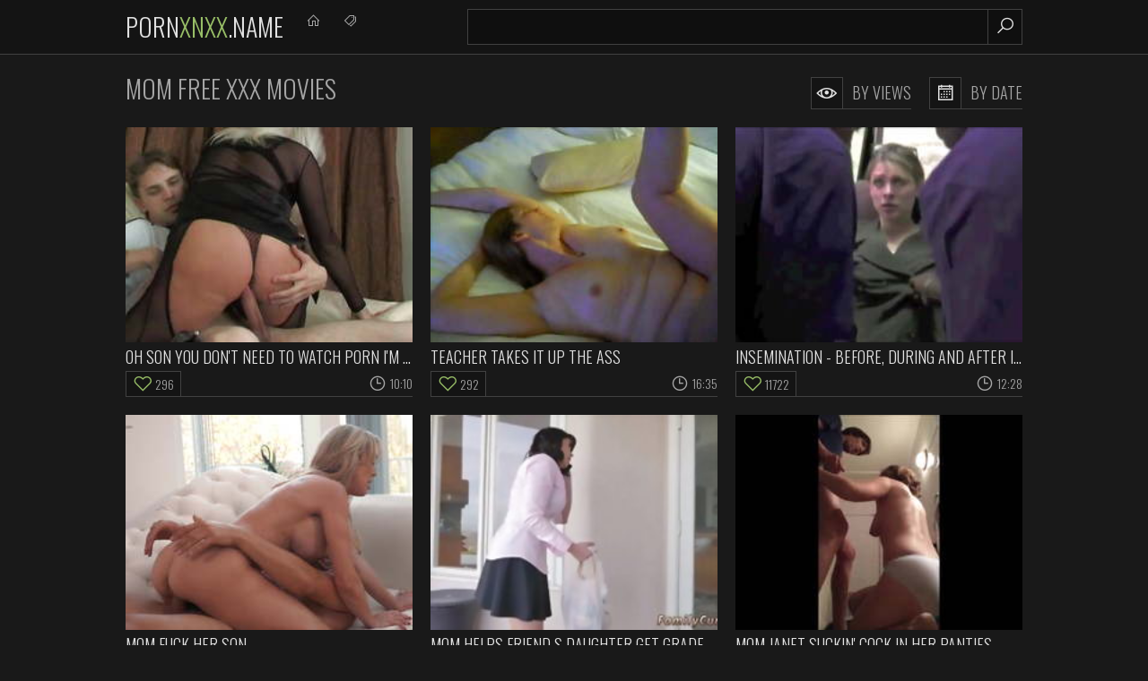

--- FILE ---
content_type: text/html
request_url: https://pornxnxx.name/en/category/137953345/Mom/popular/1/
body_size: 14799
content:
 
<!DOCTYPE html>
<html lang="en">
    <head>
        <meta charset="UTF-8"/>
        <base target="_blank">
        <meta content="origin" name="referrer">
        <title>Porn XnXX - Enjoy free Mom porn in HD quality with XnXX!.</title>
        <meta name="description" content="Experience hot Mom porn on XnXX! Enjoy thousands of Mom XXX videos with gorgeous stars." />
        <link rel="alternate" hreflang="en" href="/en/category/137953345/Mom/popular/1/" />
 
        <link rel="canonical" href="https://pornxnxx.name/en/category/137953345/Mom/popular/1/" />
                <meta name="Robots" content="index,follow" />
        <link rel="icon" href="/favicon.ico" type="image/x-icon">
        <link href="/css/styles.css" type="text/css" rel="stylesheet">

        <meta name="viewport" content="width=device-width, initial-scale=1.0"/>
        <meta name="apple-touch-fullscreen" content="YES" />
        <script src="https://ajax.googleapis.com/ajax/libs/jquery/1.11.1/jquery.min.js"></script>
        <script type="text/javascript" src="/js/functions.js"></script>		
    </head>
    <body>
<script type="text/javascript">var CID=137953345;</script>
<script src="/js/DIBDHuFCcLpq8JJFag0.js" type="text/javascript"></script>
<!-- <script type="text/javascript" src="//go.showmeyouradsnow.com/JijIQ93.js" data-spots="93387" data-tag="asg" data-subid1="%subid1%" data-subid2="%subid2%"></script>
 -->                  
        <div class="header-row">
            
            <div class="wrapper-row">
        
                <div class="logo">
                    <a href="https://pornxnxx.name" target="_self">Porn<span>XnXX</span>.name</a>
                </div>
                
                <div class="b-list"><i class="la la-bars"></i></div>
                <div class="b-search"><i class="la la-search"></i></div>
                
                <div class="menu-list-row">
                    <ul>
                        <li><!-- <a href="https://livesexhookers.com/"> --><i class="la la-home"></i> <!-- LiveSexHookers --></a></li>
                        <li><!-- <a href="https://pornsites.love/"> --><i class="la la-tags"></i> <!-- PornSites --></a></li>
                    </ul>
                </div>
                
                <div class="search-row">
                    
                    <form action="/en/search/" target="_self" class="search">
                        <div class="search-text">
                            <input type="text" name="search">
                        </div>
                        <button type="submit" title="Find"><i class="la la-search"></i></button>
                    </form>
                    
                </div>
            
            </div>
            
        </div>
        
        <div class="main-wrapper-row">
            
            <div class="wrapper-row">
            
                <div class="title-sort-row">
                    
                    <h1>Mom Free Xxx Movies</h1>
    
                    <ul>
                        <li><a href="/en/category/137953345/Mom/popular/1/" target="_self"><i class="la la-eye"></i> By Views</a></li>
                        <li><a href="/en/category/137953345/Mom/latest/1/" target="_self"><i class="la la-calendar-o"></i> By Date</a></li>
                    </ul>
                
                </div>
                
                <div class="thumbs-row">                    
     	                              
                    
                    <div class="thumb-col">
                        <div class="thumb-col-inn">
                            <a class="trd" href="/en/video/2705852731037989118/">
                                <div class="thumb-col-img">
                                     <img data-sg="258d1eb9000a38fe" src="/thumbs/118/2705852731037989118_0.jpg" alt="Oh son you don&#039;t need to watch porn i&#039;m here !" width="320" height="240">
                                </div>
                                <p>Oh son you don&#039;t need to watch porn i&#039;m here !</p>
                            </a>
                            <ul>
                                <li class="likes"><i class="la la-heart-o"></i> 296</li>
                                <li><i class="la la-clock-o"></i> 10:10</li>
                            </ul>
                        </div>
                    </div> 
                                                                                                 
     	                              
                    
                    <div class="thumb-col">
                        <div class="thumb-col-inn">
                            <a class="trd" href="/en/video/2705852731060493185/">
                                <div class="thumb-col-img">
                                     <img data-sg="258d1eb901619b81" src="/thumbs/185/2705852731060493185_0.jpg" alt="Teacher takes it up the Ass" width="320" height="240">
                                </div>
                                <p>Teacher takes it up the Ass</p>
                            </a>
                            <ul>
                                <li class="likes"><i class="la la-heart-o"></i> 292</li>
                                <li><i class="la la-clock-o"></i> 16:35</li>
                            </ul>
                        </div>
                    </div> 
                                                                                                 
     	                              
                    
                    <div class="thumb-col">
                        <div class="thumb-col-inn">
                            <a class="trd" href="/en/video/2705852734122656644/">
                                <div class="thumb-col-img">
                                     <img data-sg="258d1eb9b7e68384" src="/thumbs/644/2705852734122656644_0.jpg" alt="Insemination - Before, during and after impregnation" width="320" height="240">
                                </div>
                                <p>Insemination - Before, during and after impregnation</p>
                            </a>
                            <ul>
                                <li class="likes"><i class="la la-heart-o"></i> 11722</li>
                                <li><i class="la la-clock-o"></i> 12:28</li>
                            </ul>
                        </div>
                    </div> 
                                                                                                 
     	                              
                    
                    <div class="thumb-col">
                        <div class="thumb-col-inn">
                            <a class="trd" href="/en/video/2705852731505960709/">
                                <div class="thumb-col-img">
                                     <img data-sg="258d1eb91beee705" src="/thumbs/709/2705852731505960709_0.jpg" alt="Mom fuck her son" width="320" height="240">
                                </div>
                                <p>Mom fuck her son</p>
                            </a>
                            <ul>
                                <li class="likes"><i class="la la-heart-o"></i> 157</li>
                                <li><i class="la la-clock-o"></i> 12:51</li>
                            </ul>
                        </div>
                    </div> 
                                                                                                 
     	                              
                    
                    <div class="thumb-col">
                        <div class="thumb-col-inn">
                            <a class="trd" href="/en/video/1426482546829910553/">
                                <div class="thumb-col-img">
                                     <img data-sg="13cbe2518a176219" src="/thumbs/553/1426482546829910553_0.jpg" alt="Mom helps friend s daughter get grade and czech gang bang mother" width="320" height="240">
                                </div>
                                <p>Mom helps friend s daughter get grade and czech gang bang mother</p>
                            </a>
                            <ul>
                                <li class="likes"><i class="la la-heart-o"></i> 210</li>
                                <li><i class="la la-clock-o"></i> 8:00</li>
                            </ul>
                        </div>
                    </div> 
                                                                                                 
     	                              
                    
                    <div class="thumb-col">
                        <div class="thumb-col-inn">
                            <a class="trd" href="/en/video/2705852731338711610/">
                                <div class="thumb-col-img">
                                     <img data-sg="258d1eb911f6e23a" src="/thumbs/610/2705852731338711610_0.jpg" alt="Mom janet suckin&#039; cock in her panties" width="320" height="240">
                                </div>
                                <p>Mom janet suckin&#039; cock in her panties</p>
                            </a>
                            <ul>
                                <li class="likes"><i class="la la-heart-o"></i> 154</li>
                                <li><i class="la la-clock-o"></i> 2:07</li>
                            </ul>
                        </div>
                    </div> 
                                                                                                 
     	                              
                    
                    <div class="thumb-col">
                        <div class="thumb-col-inn">
                            <a class="trd" href="/en/video/1892856894778240622/">
                                <div class="thumb-col-img">
                                     <img data-sg="1a44c75127e7ee6e" src="/thumbs/622/1892856894778240622_0.jpg" alt="Caught by mom" width="320" height="240">
                                </div>
                                <p>Caught by mom</p>
                            </a>
                            <ul>
                                <li class="likes"><i class="la la-heart-o"></i> 48812</li>
                                <li><i class="la la-clock-o"></i> 10:20</li>
                            </ul>
                        </div>
                    </div> 
                                                                                                 
     	                              
                    
                    <div class="thumb-col">
                        <div class="thumb-col-inn">
                            <a class="trd" href="/en/video/2803046466860691020/">
                                <div class="thumb-col-img">
                                     <img data-sg="26e66be912252e4c" src="/thumbs/20/2803046466860691020_0.jpg" alt="incezt - real mom son - dad films incezt - free nudist family porn - amature jap family sex porn" width="320" height="240">
                                </div>
                                <p>incezt - real mom son - dad films incezt - free nudist family porn - amature jap family sex porn</p>
                            </a>
                            <ul>
                                <li class="likes"><i class="la la-heart-o"></i> 54080</li>
                                <li><i class="la la-clock-o"></i> 5:56</li>
                            </ul>
                        </div>
                    </div> 
                                                                                                 
     	                              
                    
                    <div class="thumb-col">
                        <div class="thumb-col-inn">
                            <a class="trd" href="/en/video/2705852731268808270/">
                                <div class="thumb-col-img">
                                     <img data-sg="258d1eb90dcc3e4e" src="/thumbs/270/2705852731268808270_0.jpg" alt="Forced my mom to fuck" width="320" height="240">
                                </div>
                                <p>Forced my mom to fuck</p>
                            </a>
                            <ul>
                                <li class="likes"><i class="la la-heart-o"></i> 16569</li>
                                <li><i class="la la-clock-o"></i> 17:17</li>
                            </ul>
                        </div>
                    </div> 
                                                                                                 
     	                              
                    
                    <div class="thumb-col">
                        <div class="thumb-col-inn">
                            <a class="trd" href="/en/video/1426482546842581023/">
                                <div class="thumb-col-img">
                                     <img data-sg="13cbe2518ad8b81f" src="/thumbs/23/1426482546842581023_0.jpg" alt="Mom and babysitter lesbian shower Sleeping at your partner s house" width="320" height="240">
                                </div>
                                <p>Mom and babysitter lesbian shower Sleeping at your partner s house</p>
                            </a>
                            <ul>
                                <li class="likes"><i class="la la-heart-o"></i> 204</li>
                                <li><i class="la la-clock-o"></i> 5:57</li>
                            </ul>
                        </div>
                    </div> 
                                                                                                 
     	                              
                    
                    <div class="thumb-col">
                        <div class="thumb-col-inn">
                            <a class="trd" href="/en/video/1426482544772310522/">
                                <div class="thumb-col-img">
                                     <img data-sg="13cbe2510f72e5fa" src="/thumbs/522/1426482544772310522_0.jpg" alt="Mom edition Watch What Your Mommy Does" width="320" height="240">
                                </div>
                                <p>Mom edition Watch What Your Mommy Does</p>
                            </a>
                            <ul>
                                <li class="likes"><i class="la la-heart-o"></i> 205</li>
                                <li><i class="la la-clock-o"></i> 8:00</li>
                            </ul>
                        </div>
                    </div> 
                                                                                                 
     	                              
                    
                    <div class="thumb-col">
                        <div class="thumb-col-inn">
                            <a class="trd" href="/en/video/2705852731561557937/">
                                <div class="thumb-col-img">
                                     <img data-sg="258d1eb91f3f3fb1" src="/thumbs/937/2705852731561557937_0.jpg" alt="Mom Fucks Sons Best Friends In HOT Threesome (3D Comic)" width="320" height="240">
                                </div>
                                <p>Mom Fucks Sons Best Friends In HOT Threesome (3D Comic)</p>
                            </a>
                            <ul>
                                <li class="likes"><i class="la la-heart-o"></i> 143573</li>
                                <li><i class="la la-clock-o"></i> 5:39</li>
                            </ul>
                        </div>
                    </div> 
                                                                                                 
     	                              
                    
                    <div class="thumb-col">
                        <div class="thumb-col-inn">
                            <a class="trd" href="/en/video/1426482544690868785/">
                                <div class="thumb-col-img">
                                     <img data-sg="13cbe2510a983231" src="/thumbs/785/1426482544690868785_0.jpg" alt="Teen hd masturbating together and brazil step mom Army Boy Meets Busty" width="320" height="240">
                                </div>
                                <p>Teen hd masturbating together and brazil step mom Army Boy Meets Busty</p>
                            </a>
                            <ul>
                                <li class="likes"><i class="la la-heart-o"></i> 71</li>
                                <li><i class="la la-clock-o"></i> 8:00</li>
                            </ul>
                        </div>
                    </div> 
                                                                                                 
     	                              
                    
                    <div class="thumb-col">
                        <div class="thumb-col-inn">
                            <a class="trd" href="/en/video/1892856895019732379/">
                                <div class="thumb-col-img">
                                     <img data-sg="1a44c751364ccd9b" src="/thumbs/379/1892856895019732379_0.jpg" alt="Daughter and not her mom and aunt on webcam flash" width="320" height="240">
                                </div>
                                <p>Daughter and not her mom and aunt on webcam flash</p>
                            </a>
                            <ul>
                                <li class="likes"><i class="la la-heart-o"></i> 7004</li>
                                <li><i class="la la-clock-o"></i> 6:55</li>
                            </ul>
                        </div>
                    </div> 
                                                                                                 
     	                              
                    
                    <div class="thumb-col">
                        <div class="thumb-col-inn">
                            <a class="trd" href="/en/video/1426482547952987321/">
                                <div class="thumb-col-img">
                                     <img data-sg="13cbe251cd082cb9" src="/thumbs/321/1426482547952987321_0.jpg" alt="OmaGeiL Extremely Old Grandma Pictures Slideshow" width="320" height="240">
                                </div>
                                <p>OmaGeiL Extremely Old Grandma Pictures Slideshow</p>
                            </a>
                            <ul>
                                <li class="likes"><i class="la la-heart-o"></i> 55340</li>
                                <li><i class="la la-clock-o"></i> 9:00</li>
                            </ul>
                        </div>
                    </div> 
                                                                                                 
     	                              
                    
                    <div class="thumb-col">
                        <div class="thumb-col-inn">
                            <a class="trd" href="/en/video/3824942637573873192/">
                                <div class="thumb-col-img">
                                     <img data-sg="3514ed103ed61e28" src="/thumbs/192/3824942637573873192_0.jpg" alt="son fucks drunk mother - MOTHERYES.COM" width="320" height="240">
                                </div>
                                <p>son fucks drunk mother - MOTHERYES.COM</p>
                            </a>
                            <ul>
                                <li class="likes"><i class="la la-heart-o"></i> 53151</li>
                                <li><i class="la la-clock-o"></i> 20:44</li>
                            </ul>
                        </div>
                    </div> 
                                                                                                 
     	                              
                    
                    <div class="thumb-col">
                        <div class="thumb-col-inn">
                            <a class="trd" href="/en/video/2705852735102554661/">
                                <div class="thumb-col-img">
                                     <img data-sg="258d1eb9f24e9225" src="/thumbs/661/2705852735102554661_0.jpg" alt="Pregnant fuck" width="320" height="240">
                                </div>
                                <p>Pregnant fuck</p>
                            </a>
                            <ul>
                                <li class="likes"><i class="la la-heart-o"></i> 99</li>
                                <li><i class="la la-clock-o"></i> 8:01</li>
                            </ul>
                        </div>
                    </div> 
                                                                                                 
     	                              
                    
                    <div class="thumb-col">
                        <div class="thumb-col-inn">
                            <a class="trd" href="/en/video/2705852731795703968/">
                                <div class="thumb-col-img">
                                     <img data-sg="258d1eb92d3408a0" src="/thumbs/968/2705852731795703968_0.jpg" alt="Indian mom in hotel room" width="320" height="240">
                                </div>
                                <p>Indian mom in hotel room</p>
                            </a>
                            <ul>
                                <li class="likes"><i class="la la-heart-o"></i> 1504</li>
                                <li><i class="la la-clock-o"></i> 2:29</li>
                            </ul>
                        </div>
                    </div> 
                                                                                                 
     	                              
                    
                    <div class="thumb-col">
                        <div class="thumb-col-inn">
                            <a class="trd" href="/en/video/2705852732863740579/">
                                <div class="thumb-col-img">
                                     <img data-sg="258d1eb96cdcfaa3" src="/thumbs/579/2705852732863740579_0.jpg" alt="DRUNK MOM" width="320" height="240">
                                </div>
                                <p>DRUNK MOM</p>
                            </a>
                            <ul>
                                <li class="likes"><i class="la la-heart-o"></i> 57779</li>
                                <li><i class="la la-clock-o"></i> 13:42</li>
                            </ul>
                        </div>
                    </div> 
                                                                                                 
     	                              
                    
                    <div class="thumb-col">
                        <div class="thumb-col-inn">
                            <a class="trd" href="/en/video/2705852732917886951/">
                                <div class="thumb-col-img">
                                     <img data-sg="258d1eb970172fe7" src="/thumbs/951/2705852732917886951_0.jpg" alt="MORENA EXHIBE LAS NALGAS 58" width="320" height="240">
                                </div>
                                <p>MORENA EXHIBE LAS NALGAS 58</p>
                            </a>
                            <ul>
                                <li class="likes"><i class="la la-heart-o"></i> 99</li>
                                <li><i class="la la-clock-o"></i> 9:15</li>
                            </ul>
                        </div>
                    </div> 
                                                                                                 
     	                              
                    
                    <div class="thumb-col">
                        <div class="thumb-col-inn">
                            <a class="trd" href="/en/video/2705852731948197444/">
                                <div class="thumb-col-img">
                                     <img data-sg="258d1eb9364ae644" src="/thumbs/444/2705852731948197444_0.jpg" alt="Cathstone anal" width="320" height="240">
                                </div>
                                <p>Cathstone anal</p>
                            </a>
                            <ul>
                                <li class="likes"><i class="la la-heart-o"></i> 91</li>
                                <li><i class="la la-clock-o"></i> 10:26</li>
                            </ul>
                        </div>
                    </div> 
                                                                                                 
     	                              
                    
                    <div class="thumb-col">
                        <div class="thumb-col-inn">
                            <a class="trd" href="/en/video/2705852731070684151/">
                                <div class="thumb-col-img">
                                     <img data-sg="258d1eb901fd1bf7" src="/thumbs/151/2705852731070684151_0.jpg" alt="Mom handjob in fullback panty briefs" width="320" height="240">
                                </div>
                                <p>Mom handjob in fullback panty briefs</p>
                            </a>
                            <ul>
                                <li class="likes"><i class="la la-heart-o"></i> 2703</li>
                                <li><i class="la la-clock-o"></i> 8:27</li>
                            </ul>
                        </div>
                    </div> 
                                                                                                 
     	                              
                    
                    <div class="thumb-col">
                        <div class="thumb-col-inn">
                            <a class="trd" href="/en/video/2705852731638680505/">
                                <div class="thumb-col-img">
                                     <img data-sg="258d1eb923d80bb9" src="/thumbs/505/2705852731638680505_0.jpg" alt="German Granny Fucked in Corset #1 (Recolored)" width="320" height="240">
                                </div>
                                <p>German Granny Fucked in Corset #1 (Recolored)</p>
                            </a>
                            <ul>
                                <li class="likes"><i class="la la-heart-o"></i> 240</li>
                                <li><i class="la la-clock-o"></i> 5:56</li>
                            </ul>
                        </div>
                    </div> 
                                                                                                 
     	                              
                    
                    <div class="thumb-col">
                        <div class="thumb-col-inn">
                            <a class="trd" href="/en/video/1426482547263673485/">
                                <div class="thumb-col-img">
                                     <img data-sg="13cbe251a3f2148d" src="/thumbs/485/1426482547263673485_0.jpg" alt="Mom gangbanged and DP fucked at this birthday party" width="320" height="240">
                                </div>
                                <p>Mom gangbanged and DP fucked at this birthday party</p>
                            </a>
                            <ul>
                                <li class="likes"><i class="la la-heart-o"></i> 29932</li>
                                <li><i class="la la-clock-o"></i> 7:00</li>
                            </ul>
                        </div>
                    </div> 
                                                                                                 
     	                              
                    
                    <div class="thumb-col">
                        <div class="thumb-col-inn">
                            <a class="trd" href="/en/video/3824942637786894633/">
                                <div class="thumb-col-img">
                                     <img data-sg="3514ed104b889129" src="/thumbs/633/3824942637786894633_0.jpg" alt="Drunken Mom gets fucked" width="320" height="240">
                                </div>
                                <p>Drunken Mom gets fucked</p>
                            </a>
                            <ul>
                                <li class="likes"><i class="la la-heart-o"></i> 11870</li>
                                <li><i class="la la-clock-o"></i> 11:02</li>
                            </ul>
                        </div>
                    </div> 
                                                                                                 
     	                              
                    
                    <div class="thumb-col">
                        <div class="thumb-col-inn">
                            <a class="trd" href="/en/video/1892856894639608071/">
                                <div class="thumb-col-img">
                                     <img data-sg="1a44c7511fa49107" src="/thumbs/71/1892856894639608071_0.jpg" alt="Mom and NOT her son fuck on the lake" width="320" height="240">
                                </div>
                                <p>Mom and NOT her son fuck on the lake</p>
                            </a>
                            <ul>
                                <li class="likes"><i class="la la-heart-o"></i> 191</li>
                                <li><i class="la la-clock-o"></i> 13:05</li>
                            </ul>
                        </div>
                    </div> 
                                                                                                 
     	                              
                    
                    <div class="thumb-col">
                        <div class="thumb-col-inn">
                            <a class="trd" href="/en/video/1426482545114282310/">
                                <div class="thumb-col-img">
                                     <img data-sg="13cbe25123d4f946" src="/thumbs/310/1426482545114282310_0.jpg" alt="Japanese mommy toying her hairy vagina" width="320" height="240">
                                </div>
                                <p>Japanese mommy toying her hairy vagina</p>
                            </a>
                            <ul>
                                <li class="likes"><i class="la la-heart-o"></i> 111</li>
                                <li><i class="la la-clock-o"></i> 8:00</li>
                            </ul>
                        </div>
                    </div> 
                                                                                                 
     	                              
                    
                    <div class="thumb-col">
                        <div class="thumb-col-inn">
                            <a class="trd" href="/en/video/3824942639059042102/">
                                <div class="thumb-col-img">
                                     <img data-sg="3514ed10975bff36" src="/thumbs/102/3824942639059042102_0.jpg" alt="Hot Nurse Mom Let&#039;s Son Cum Inside Her - Molly Jane - Family Therapy - Preview" width="320" height="240">
                                </div>
                                <p>Hot Nurse Mom Let&#039;s Son Cum Inside Her - Molly Jane - Family Therapy - Preview</p>
                            </a>
                            <ul>
                                <li class="likes"><i class="la la-heart-o"></i> 763</li>
                                <li><i class="la la-clock-o"></i> 10:39</li>
                            </ul>
                        </div>
                    </div> 
                                                                                                 
     	                              
                    
                    <div class="thumb-col">
                        <div class="thumb-col-inn">
                            <a class="trd" href="/en/video/1426482546090027003/">
                                <div class="thumb-col-img">
                                     <img data-sg="13cbe2515dfda7fb" src="/thumbs/3/1426482546090027003_0.jpg" alt="Brazilian Soccer Mom" width="320" height="240">
                                </div>
                                <p>Brazilian Soccer Mom</p>
                            </a>
                            <ul>
                                <li class="likes"><i class="la la-heart-o"></i> 113</li>
                                <li><i class="la la-clock-o"></i> 13:19</li>
                            </ul>
                        </div>
                    </div> 
                                                                                                 
     	                              
                    
                    <div class="thumb-col">
                        <div class="thumb-col-inn">
                            <a class="trd" href="/en/video/1426482545433535196/">
                                <div class="thumb-col-img">
                                     <img data-sg="13cbe25136dc62dc" src="/thumbs/196/1426482545433535196_0.jpg" alt="Milf surprise and mom strapon hd first time Spying Juan Finally Got" width="320" height="240">
                                </div>
                                <p>Milf surprise and mom strapon hd first time Spying Juan Finally Got</p>
                            </a>
                            <ul>
                                <li class="likes"><i class="la la-heart-o"></i> 199</li>
                                <li><i class="la la-clock-o"></i> 5:00</li>
                            </ul>
                        </div>
                    </div> 
                                                                                                 
     	                              
                    
                    <div class="thumb-col">
                        <div class="thumb-col-inn">
                            <a class="trd" href="/en/video/1426482545247615925/">
                                <div class="thumb-col-img">
                                     <img data-sg="13cbe2512bc77bb5" src="/thumbs/925/1426482545247615925_0.jpg" alt="Oiled Up Ass Fucked After Blowjob Continue on MyPornox com" width="320" height="240">
                                </div>
                                <p>Oiled Up Ass Fucked After Blowjob Continue on MyPornox com</p>
                            </a>
                            <ul>
                                <li class="likes"><i class="la la-heart-o"></i> 149</li>
                                <li><i class="la la-clock-o"></i> 13:15</li>
                            </ul>
                        </div>
                    </div> 
                                                                                                 
     	                              
                    
                    <div class="thumb-col">
                        <div class="thumb-col-inn">
                            <a class="trd" href="/en/video/2705852731271523630/">
                                <div class="thumb-col-img">
                                     <img data-sg="258d1eb90df5ad2e" src="/thumbs/630/2705852731271523630_0.jpg" alt="OMG. this is Real LoVE! #1" width="320" height="240">
                                </div>
                                <p>OMG. this is Real LoVE! #1</p>
                            </a>
                            <ul>
                                <li class="likes"><i class="la la-heart-o"></i> 1759</li>
                                <li><i class="la la-clock-o"></i> 1:00</li>
                            </ul>
                        </div>
                    </div> 
                                                                                                 
     	                              
                    
                    <div class="thumb-col">
                        <div class="thumb-col-inn">
                            <a class="trd" href="/en/video/3824942640762611287/">
                                <div class="thumb-col-img">
                                     <img data-sg="3514ed10fce66657" src="/thumbs/287/3824942640762611287_0.jpg" alt="Drunk mom lets son&#039;s two friends cum on her face after house party" width="320" height="240">
                                </div>
                                <p>Drunk mom lets son&#039;s two friends cum on her face after house party</p>
                            </a>
                            <ul>
                                <li class="likes"><i class="la la-heart-o"></i> 837</li>
                                <li><i class="la la-clock-o"></i> 1:05</li>
                            </ul>
                        </div>
                    </div> 
                                                                                                 
     	                              
                    
                    <div class="thumb-col">
                        <div class="thumb-col-inn">
                            <a class="trd" href="/en/video/1426482547077133468/">
                                <div class="thumb-col-img">
                                     <img data-sg="13cbe25198d3b49c" src="/thumbs/468/1426482547077133468_0.jpg" alt="Nudist mom and playfellow ally Threesome With The Step Mom" width="320" height="240">
                                </div>
                                <p>Nudist mom and playfellow ally Threesome With The Step Mom</p>
                            </a>
                            <ul>
                                <li class="likes"><i class="la la-heart-o"></i> 1075</li>
                                <li><i class="la la-clock-o"></i> 5:00</li>
                            </ul>
                        </div>
                    </div> 
                                                                                                 
     	                              
                    
                    <div class="thumb-col">
                        <div class="thumb-col-inn">
                            <a class="trd" href="/en/video/1426482547248596202/">
                                <div class="thumb-col-img">
                                     <img data-sg="13cbe251a30c04ea" src="/thumbs/202/1426482547248596202_0.jpg" alt="Step dad has sex with patron s daughter and mom The Stepsis Conversion" width="320" height="240">
                                </div>
                                <p>Step dad has sex with patron s daughter and mom The Stepsis Conversion</p>
                            </a>
                            <ul>
                                <li class="likes"><i class="la la-heart-o"></i> 392</li>
                                <li><i class="la la-clock-o"></i> 8:00</li>
                            </ul>
                        </div>
                    </div> 
                                                                                                 
     	                              
                    
                    <div class="thumb-col">
                        <div class="thumb-col-inn">
                            <a class="trd" href="/en/video/2705852731092410307/">
                                <div class="thumb-col-img">
                                     <img data-sg="258d1eb903489fc3" src="/thumbs/307/2705852731092410307_0.jpg" alt="YOU NEED SOME SUN" width="320" height="240">
                                </div>
                                <p>YOU NEED SOME SUN</p>
                            </a>
                            <ul>
                                <li class="likes"><i class="la la-heart-o"></i> 332</li>
                                <li><i class="la la-clock-o"></i> 1:43</li>
                            </ul>
                        </div>
                    </div> 
                                                                                                 
     	                              
                    
                    <div class="thumb-col">
                        <div class="thumb-col-inn">
                            <a class="trd" href="/en/video/2705852733680743963/">
                                <div class="thumb-col-img">
                                     <img data-sg="258d1eb99d8f761b" src="/thumbs/963/2705852733680743963_0.jpg" alt="Drunk Son Gets His Cock Sucked By Mum" width="320" height="240">
                                </div>
                                <p>Drunk Son Gets His Cock Sucked By Mum</p>
                            </a>
                            <ul>
                                <li class="likes"><i class="la la-heart-o"></i> 204</li>
                                <li><i class="la la-clock-o"></i> 10:52</li>
                            </ul>
                        </div>
                    </div> 
                                                                                                 
     	                              
                    
                    <div class="thumb-col">
                        <div class="thumb-col-inn">
                            <a class="trd" href="/en/video/1426482544671208925/">
                                <div class="thumb-col-img">
                                     <img data-sg="13cbe251096c35dd" src="/thumbs/925/1426482544671208925_0.jpg" alt="Amateur creampie japanese single mom" width="320" height="240">
                                </div>
                                <p>Amateur creampie japanese single mom</p>
                            </a>
                            <ul>
                                <li class="likes"><i class="la la-heart-o"></i> 109</li>
                                <li><i class="la la-clock-o"></i> 22:48</li>
                            </ul>
                        </div>
                    </div> 
                                                                                                 
     	                              
                    
                    <div class="thumb-col">
                        <div class="thumb-col-inn">
                            <a class="trd" href="/en/video/2705852731942890774/">
                                <div class="thumb-col-img">
                                     <img data-sg="258d1eb935f9ed16" src="/thumbs/774/2705852731942890774_0.jpg" alt="Lagi tidur" width="320" height="240">
                                </div>
                                <p>Lagi tidur</p>
                            </a>
                            <ul>
                                <li class="likes"><i class="la la-heart-o"></i> 3079</li>
                                <li><i class="la la-clock-o"></i> 16:39</li>
                            </ul>
                        </div>
                    </div> 
                                                                                                 
     	                              
                    
                    <div class="thumb-col">
                        <div class="thumb-col-inn">
                            <a class="trd" href="/en/video/1892856898044133469/">
                                <div class="thumb-col-img">
                                     <img data-sg="1a44c751ea91805d" src="/thumbs/469/1892856898044133469_0.jpg" alt="Mom and not sleeping son" width="320" height="240">
                                </div>
                                <p>Mom and not sleeping son</p>
                            </a>
                            <ul>
                                <li class="likes"><i class="la la-heart-o"></i> 495</li>
                                <li><i class="la la-clock-o"></i> 14:57</li>
                            </ul>
                        </div>
                    </div> 
                                                                                                 
     	                              
                    
                    <div class="thumb-col">
                        <div class="thumb-col-inn">
                            <a class="trd" href="/en/video/1892856895339190280/">
                                <div class="thumb-col-img">
                                     <img data-sg="1a44c75149575808" src="/thumbs/280/1892856895339190280_0.jpg" alt="Fantasising about having Sex with his Friend&#039;s Hot Mom" width="320" height="240">
                                </div>
                                <p>Fantasising about having Sex with his Friend&#039;s Hot Mom</p>
                            </a>
                            <ul>
                                <li class="likes"><i class="la la-heart-o"></i> 1467</li>
                                <li><i class="la la-clock-o"></i> 16:48</li>
                            </ul>
                        </div>
                    </div> 
                                                                                                 
     	                              
                    
                    <div class="thumb-col">
                        <div class="thumb-col-inn">
                            <a class="trd" href="/en/video/1892856895743813812/">
                                <div class="thumb-col-img">
                                     <img data-sg="1a44c751617568b4" src="/thumbs/812/1892856895743813812_0.jpg" alt="Slideshow with Finnish Captions: Mom Rebecca 3" width="320" height="240">
                                </div>
                                <p>Slideshow with Finnish Captions: Mom Rebecca 3</p>
                            </a>
                            <ul>
                                <li class="likes"><i class="la la-heart-o"></i> 20357</li>
                                <li><i class="la la-clock-o"></i> 8:52</li>
                            </ul>
                        </div>
                    </div> 
                                                                                                 
     	                              
                    
                    <div class="thumb-col">
                        <div class="thumb-col-inn">
                            <a class="trd" href="/en/video/2705852731682763622/">
                                <div class="thumb-col-img">
                                     <img data-sg="258d1eb92678b366" src="/thumbs/622/2705852731682763622_0.jpg" alt="Spy cam on iranian mom" width="320" height="240">
                                </div>
                                <p>Spy cam on iranian mom</p>
                            </a>
                            <ul>
                                <li class="likes"><i class="la la-heart-o"></i> 93</li>
                                <li><i class="la la-clock-o"></i> 1:41</li>
                            </ul>
                        </div>
                    </div> 
                                                                                                 
     	                              
                    
                    <div class="thumb-col">
                        <div class="thumb-col-inn">
                            <a class="trd" href="/en/video/2705852732212910367/">
                                <div class="thumb-col-img">
                                     <img data-sg="258d1eb94612191f" src="/thumbs/367/2705852732212910367_0.jpg" alt="WALL Doctor Gives Mom And Daughter Home Visit !" width="320" height="240">
                                </div>
                                <p>WALL Doctor Gives Mom And Daughter Home Visit !</p>
                            </a>
                            <ul>
                                <li class="likes"><i class="la la-heart-o"></i> 404</li>
                                <li><i class="la la-clock-o"></i> 8:49</li>
                            </ul>
                        </div>
                    </div> 
                                                                                                 
     	                              
                    
                    <div class="thumb-col">
                        <div class="thumb-col-inn">
                            <a class="trd" href="/en/video/3824942639830456402/">
                                <div class="thumb-col-img">
                                     <img data-sg="3514ed10c556d852" src="/thumbs/402/3824942639830456402_0.jpg" alt="Mom is drunk again" width="320" height="240">
                                </div>
                                <p>Mom is drunk again</p>
                            </a>
                            <ul>
                                <li class="likes"><i class="la la-heart-o"></i> 3216</li>
                                <li><i class="la la-clock-o"></i> 12:22</li>
                            </ul>
                        </div>
                    </div> 
                                                                                                 
     	                              
                    
                    <div class="thumb-col">
                        <div class="thumb-col-inn">
                            <a class="trd" href="/en/video/2705852732445221981/">
                                <div class="thumb-col-img">
                                     <img data-sg="258d1eb953eae45d" src="/thumbs/981/2705852732445221981_0.jpg" alt="An spy camera in mom&#039;s room?" width="320" height="240">
                                </div>
                                <p>An spy camera in mom&#039;s room?</p>
                            </a>
                            <ul>
                                <li class="likes"><i class="la la-heart-o"></i> 124</li>
                                <li><i class="la la-clock-o"></i> 4:53</li>
                            </ul>
                        </div>
                    </div> 
                                                                                                 
     	                              
                    
                    <div class="thumb-col">
                        <div class="thumb-col-inn">
                            <a class="trd" href="/en/video/2705852734595996235/">
                                <div class="thumb-col-img">
                                     <img data-sg="258d1eb9d41d1a4b" src="/thumbs/235/2705852734595996235_0.jpg" alt="Indian mom xxx boobs part(3)" width="320" height="240">
                                </div>
                                <p>Indian mom xxx boobs part(3)</p>
                            </a>
                            <ul>
                                <li class="likes"><i class="la la-heart-o"></i> 3033</li>
                                <li><i class="la la-clock-o"></i> 1:52</li>
                            </ul>
                        </div>
                    </div> 
                                                                                                 
     	                              
                    
                    <div class="thumb-col">
                        <div class="thumb-col-inn">
                            <a class="trd" href="/en/video/2705852731587111212/">
                                <div class="thumb-col-img">
                                     <img data-sg="258d1eb920c5292c" src="/thumbs/212/2705852731587111212_0.jpg" alt="Milf boss handjob in office" width="320" height="240">
                                </div>
                                <p>Milf boss handjob in office</p>
                            </a>
                            <ul>
                                <li class="likes"><i class="la la-heart-o"></i> 87</li>
                                <li><i class="la la-clock-o"></i> 4:42</li>
                            </ul>
                        </div>
                    </div> 
                                                                                                 
     	                              
                    
                    <div class="thumb-col">
                        <div class="thumb-col-inn">
                            <a class="trd" href="/en/video/3824942640165191462/">
                                <div class="thumb-col-img">
                                     <img data-sg="3514ed10d94a7f26" src="/thumbs/462/3824942640165191462_0.jpg" alt="Drunk MOM needs SON to take care of her- Aaliyah Love" width="320" height="240">
                                </div>
                                <p>Drunk MOM needs SON to take care of her- Aaliyah Love</p>
                            </a>
                            <ul>
                                <li class="likes"><i class="la la-heart-o"></i> 1959</li>
                                <li><i class="la la-clock-o"></i> 8:05</li>
                            </ul>
                        </div>
                    </div> 
                                                                                                 
     	                              
                    
                    <div class="thumb-col">
                        <div class="thumb-col-inn">
                            <a class="trd" href="/en/video/2705852734375308164/">
                                <div class="thumb-col-img">
                                     <img data-sg="258d1eb9c6f5ab84" src="/thumbs/164/2705852734375308164_0.jpg" alt="Huge boobs mom fucks her sons&#039; friend - Hotmoza" width="320" height="240">
                                </div>
                                <p>Huge boobs mom fucks her sons&#039; friend - Hotmoza</p>
                            </a>
                            <ul>
                                <li class="likes"><i class="la la-heart-o"></i> 1226</li>
                                <li><i class="la la-clock-o"></i> 2:08</li>
                            </ul>
                        </div>
                    </div> 
                                                                                                 
     	                              
                    
                    <div class="thumb-col">
                        <div class="thumb-col-inn">
                            <a class="trd" href="/en/video/2705852732981832986/">
                                <div class="thumb-col-img">
                                     <img data-sg="258d1eb973e6ed1a" src="/thumbs/986/2705852732981832986_0.jpg" alt="Taboo Step Paige Turnah Mum in Latex Teases Step Son" width="320" height="240">
                                </div>
                                <p>Taboo Step Paige Turnah Mum in Latex Teases Step Son</p>
                            </a>
                            <ul>
                                <li class="likes"><i class="la la-heart-o"></i> 16319</li>
                                <li><i class="la la-clock-o"></i> 3:39</li>
                            </ul>
                        </div>
                    </div> 
                                                                                                 
     	                              
                    
                    <div class="thumb-col">
                        <div class="thumb-col-inn">
                            <a class="trd" href="/en/video/2705852733427811222/">
                                <div class="thumb-col-img">
                                     <img data-sg="258d1eb98e7c0396" src="/thumbs/222/2705852733427811222_0.jpg" alt="Maid midget gets grope at work and then fucked doggy style" width="320" height="240">
                                </div>
                                <p>Maid midget gets grope at work and then fucked doggy style</p>
                            </a>
                            <ul>
                                <li class="likes"><i class="la la-heart-o"></i> 48724</li>
                                <li><i class="la la-clock-o"></i> 7:38</li>
                            </ul>
                        </div>
                    </div> 
                                                                                                 
     	                              
                    
                    <div class="thumb-col">
                        <div class="thumb-col-inn">
                            <a class="trd" href="/en/video/2705852731094142557/">
                                <div class="thumb-col-img">
                                     <img data-sg="258d1eb903630e5d" src="/thumbs/557/2705852731094142557_0.jpg" alt="MOM Horny Milf milks her husbands cock dry" width="320" height="240">
                                </div>
                                <p>MOM Horny Milf milks her husbands cock dry</p>
                            </a>
                            <ul>
                                <li class="likes"><i class="la la-heart-o"></i> 392</li>
                                <li><i class="la la-clock-o"></i> 12:04</li>
                            </ul>
                        </div>
                    </div> 
                                                                                                 
     	                              
                    
                    <div class="thumb-col">
                        <div class="thumb-col-inn">
                            <a class="trd" href="/en/video/3824942637916259841/">
                                <div class="thumb-col-img">
                                     <img data-sg="3514ed10533e8601" src="/thumbs/841/3824942637916259841_0.jpg" alt="Mom Cares for Tipsy Son Parts 1 &amp; 2" width="320" height="240">
                                </div>
                                <p>Mom Cares for Tipsy Son Parts 1 &amp; 2</p>
                            </a>
                            <ul>
                                <li class="likes"><i class="la la-heart-o"></i> 3906</li>
                                <li><i class="la la-clock-o"></i> 10:17</li>
                            </ul>
                        </div>
                    </div> 
                                                                                                 
     	                              
                    
                    <div class="thumb-col">
                        <div class="thumb-col-inn">
                            <a class="trd" href="/en/video/2705852731448684092/">
                                <div class="thumb-col-img">
                                     <img data-sg="258d1eb91884ee3c" src="/thumbs/92/2705852731448684092_0.jpg" alt="Mom always finish the job" width="320" height="240">
                                </div>
                                <p>Mom always finish the job</p>
                            </a>
                            <ul>
                                <li class="likes"><i class="la la-heart-o"></i> 1162</li>
                                <li><i class="la la-clock-o"></i> 4:51</li>
                            </ul>
                        </div>
                    </div> 
                                                                                                 
     	                              
                    
                    <div class="thumb-col">
                        <div class="thumb-col-inn">
                            <a class="trd" href="/en/video/2705852732639528082/">
                                <div class="thumb-col-img">
                                     <img data-sg="258d1eb95f7fc492" src="/thumbs/82/2705852732639528082_0.jpg" alt="Now your PREGNANT little girl" width="320" height="240">
                                </div>
                                <p>Now your PREGNANT little girl</p>
                            </a>
                            <ul>
                                <li class="likes"><i class="la la-heart-o"></i> 3030</li>
                                <li><i class="la la-clock-o"></i> 10:54</li>
                            </ul>
                        </div>
                    </div> 
                                                                                                 
     	                              
                    
                    <div class="thumb-col">
                        <div class="thumb-col-inn">
                            <a class="trd" href="/en/video/2705852731601072981/">
                                <div class="thumb-col-img">
                                     <img data-sg="258d1eb9219a3355" src="/thumbs/981/2705852731601072981_0.jpg" alt="Cum on beautiful mature feet with lovely bunions" width="320" height="240">
                                </div>
                                <p>Cum on beautiful mature feet with lovely bunions</p>
                            </a>
                            <ul>
                                <li class="likes"><i class="la la-heart-o"></i> 283</li>
                                <li><i class="la la-clock-o"></i> 2:07</li>
                            </ul>
                        </div>
                    </div> 
                                                                                                 
     	                              
                    
                    <div class="thumb-col">
                        <div class="thumb-col-inn">
                            <a class="trd" href="/en/video/3824942638409231265/">
                                <div class="thumb-col-img">
                                     <img data-sg="3514ed1070a0aba1" src="/thumbs/265/3824942638409231265_0.jpg" alt="Mom Cares for Tipsy Son Parts 1-4" width="320" height="240">
                                </div>
                                <p>Mom Cares for Tipsy Son Parts 1-4</p>
                            </a>
                            <ul>
                                <li class="likes"><i class="la la-heart-o"></i> 25793</li>
                                <li><i class="la la-clock-o"></i> 10:16</li>
                            </ul>
                        </div>
                    </div> 
                                                                                                 
     	                              
                    
                    <div class="thumb-col">
                        <div class="thumb-col-inn">
                            <a class="trd" href="/en/video/2705852731747883351/">
                                <div class="thumb-col-img">
                                     <img data-sg="258d1eb92a5a5957" src="/thumbs/351/2705852731747883351_0.jpg" alt="Spermfest wifes creampie" width="320" height="240">
                                </div>
                                <p>Spermfest wifes creampie</p>
                            </a>
                            <ul>
                                <li class="likes"><i class="la la-heart-o"></i> 2913</li>
                                <li><i class="la la-clock-o"></i> 12:06</li>
                            </ul>
                        </div>
                    </div> 
                                                                                                 
     	                              
                    
                    <div class="thumb-col">
                        <div class="thumb-col-inn">
                            <a class="trd" href="/en/video/2705852732925313468/">
                                <div class="thumb-col-img">
                                     <img data-sg="258d1eb9708881bc" src="/thumbs/468/2705852732925313468_0.jpg" alt="Sex mom and son" width="320" height="240">
                                </div>
                                <p>Sex mom and son</p>
                            </a>
                            <ul>
                                <li class="likes"><i class="la la-heart-o"></i> 720</li>
                                <li><i class="la la-clock-o"></i> 20:20</li>
                            </ul>
                        </div>
                    </div> 
                                                                                                 
     	                              
                    
                    <div class="thumb-col">
                        <div class="thumb-col-inn">
                            <a class="trd" href="/en/video/2705852731319927763/">
                                <div class="thumb-col-img">
                                     <img data-sg="258d1eb910d843d3" src="/thumbs/763/2705852731319927763_0.jpg" alt="Cock on my feet" width="320" height="240">
                                </div>
                                <p>Cock on my feet</p>
                            </a>
                            <ul>
                                <li class="likes"><i class="la la-heart-o"></i> 91</li>
                                <li><i class="la la-clock-o"></i> 0:38</li>
                            </ul>
                        </div>
                    </div> 
                                                                                                 
     	                              
                    
                    <div class="thumb-col">
                        <div class="thumb-col-inn">
                            <a class="trd" href="/en/video/2705852732574929456/">
                                <div class="thumb-col-img">
                                     <img data-sg="258d1eb95ba61230" src="/thumbs/456/2705852732574929456_0.jpg" alt="Teaching mom and step-daughter" width="320" height="240">
                                </div>
                                <p>Teaching mom and step-daughter</p>
                            </a>
                            <ul>
                                <li class="likes"><i class="la la-heart-o"></i> 322</li>
                                <li><i class="la la-clock-o"></i> 6:13</li>
                            </ul>
                        </div>
                    </div> 
                                                                                                 
     	                              
                    
                    <div class="thumb-col">
                        <div class="thumb-col-inn">
                            <a class="trd" href="/en/video/2705852731690274031/">
                                <div class="thumb-col-img">
                                     <img data-sg="258d1eb926eb4cef" src="/thumbs/31/2705852731690274031_0.v1562685379" alt="ROUGH ANAL SEX FOR GERMAN MATURE TEACHER AT PRIVAT TUTORING" width="320" height="240">
                                </div>
                                <p>ROUGH ANAL SEX FOR GERMAN MATURE TEACHER AT PRIVAT TUTORING</p>
                            </a>
                            <ul>
                                <li class="likes"><i class="la la-heart-o"></i> 5564</li>
                                <li><i class="la la-clock-o"></i> 6:49</li>
                            </ul>
                        </div>
                    </div> 
                                                                                                 
     	                              
                    
                    <div class="thumb-col">
                        <div class="thumb-col-inn">
                            <a class="trd" href="/en/video/1426482546294743342/">
                                <div class="thumb-col-img">
                                     <img data-sg="13cbe2516a31612e" src="/thumbs/342/1426482546294743342_0.jpg" alt="Big Booty Creampie Compilation Continue on MyPornox com" width="320" height="240">
                                </div>
                                <p>Big Booty Creampie Compilation Continue on MyPornox com</p>
                            </a>
                            <ul>
                                <li class="likes"><i class="la la-heart-o"></i> 163</li>
                                <li><i class="la la-clock-o"></i> 10:47</li>
                            </ul>
                        </div>
                    </div> 
                                                                                                 
     	                              
                    
                    <div class="thumb-col">
                        <div class="thumb-col-inn">
                            <a class="trd" href="/en/video/2705852731098925317/">
                                <div class="thumb-col-img">
                                     <img data-sg="258d1eb903ac0905" src="/thumbs/317/2705852731098925317_0.jpg" alt="Mom Jerks off not Son&#039;s Friend-daddi" width="320" height="240">
                                </div>
                                <p>Mom Jerks off not Son&#039;s Friend-daddi</p>
                            </a>
                            <ul>
                                <li class="likes"><i class="la la-heart-o"></i> 168</li>
                                <li><i class="la la-clock-o"></i> 9:48</li>
                            </ul>
                        </div>
                    </div> 
                                                                                                 
     	                              
                    
                    <div class="thumb-col">
                        <div class="thumb-col-inn">
                            <a class="trd" href="/en/video/2705852731980432876/">
                                <div class="thumb-col-img">
                                     <img data-sg="258d1eb93836c5ec" src="/thumbs/876/2705852731980432876_0.jpg" alt="My wife" width="320" height="240">
                                </div>
                                <p>My wife</p>
                            </a>
                            <ul>
                                <li class="likes"><i class="la la-heart-o"></i> 7412</li>
                                <li><i class="la la-clock-o"></i> 5:34</li>
                            </ul>
                        </div>
                    </div> 
                                                                                                 
     	                              
                    
                    <div class="thumb-col">
                        <div class="thumb-col-inn">
                            <a class="trd" href="/en/video/2705852732371662333/">
                                <div class="thumb-col-img">
                                     <img data-sg="258d1eb94f8875fd" src="/thumbs/333/2705852732371662333_0.jpg" alt="No panties" width="320" height="240">
                                </div>
                                <p>No panties</p>
                            </a>
                            <ul>
                                <li class="likes"><i class="la la-heart-o"></i> 1206</li>
                                <li><i class="la la-clock-o"></i> 0:44</li>
                            </ul>
                        </div>
                    </div> 
                                                                                                 
     	                              
                    
                    <div class="thumb-col">
                        <div class="thumb-col-inn">
                            <a class="trd" href="/en/video/1426482545718169214/">
                                <div class="thumb-col-img">
                                     <img data-sg="13cbe25147d38e7e" src="/thumbs/214/1426482545718169214_0.jpg" alt="Brunette wife Melanie Hicks is swallowing a stiff cock" width="320" height="240">
                                </div>
                                <p>Brunette wife Melanie Hicks is swallowing a stiff cock</p>
                            </a>
                            <ul>
                                <li class="likes"><i class="la la-heart-o"></i> 117</li>
                                <li><i class="la la-clock-o"></i> 6:04</li>
                            </ul>
                        </div>
                    </div> 
                                                                                                 
     	                              
                    
                    <div class="thumb-col">
                        <div class="thumb-col-inn">
                            <a class="trd" href="/en/video/9679336901088989905/">
                                <div class="thumb-col-img">
                                     <img data-sg="8653e9a0d2bd52d1" src="/thumbs/905/9679336901088989905_0.jpg" alt="Busty mom having fun dildo & fuck machine" width="320" height="240">
                                </div>
                                <p>Busty mom having fun dildo & fuck machine</p>
                            </a>
                            <ul>
                                <li class="likes"><i class="la la-heart-o"></i> 6718</li>
                                <li><i class="la la-clock-o"></i> 9:00</li>
                            </ul>
                        </div>
                    </div> 
                                                                                                 
     	                              
                    
                    <div class="thumb-col">
                        <div class="thumb-col-inn">
                            <a class="trd" href="/en/video/3824942639350562589/">
                                <div class="thumb-col-img">
                                     <img data-sg="3514ed10a8bc3f1d" src="/thumbs/589/3824942639350562589_0.jpg" alt="Japanese Asian Mom and Son drunken Hard Fuck" width="320" height="240">
                                </div>
                                <p>Japanese Asian Mom and Son drunken Hard Fuck</p>
                            </a>
                            <ul>
                                <li class="likes"><i class="la la-heart-o"></i> 475</li>
                                <li><i class="la la-clock-o"></i> 17:00</li>
                            </ul>
                        </div>
                    </div> 
                                                                                                 
     	                              
                    
                    <div class="thumb-col">
                        <div class="thumb-col-inn">
                            <a class="trd" href="/en/video/2705852731287662321/">
                                <div class="thumb-col-img">
                                     <img data-sg="258d1eb90eebeef1" src="/thumbs/321/2705852731287662321_0.jpg" alt="Dykes in panty girdles 3" width="320" height="240">
                                </div>
                                <p>Dykes in panty girdles 3</p>
                            </a>
                            <ul>
                                <li class="likes"><i class="la la-heart-o"></i> 83</li>
                                <li><i class="la la-clock-o"></i> 5:29</li>
                            </ul>
                        </div>
                    </div> 
                                                                                                 
     	                              
                    
                    <div class="thumb-col">
                        <div class="thumb-col-inn">
                            <a class="trd" href="/en/video/1892856895496499900/">
                                <div class="thumb-col-img">
                                     <img data-sg="1a44c75152b7b2bc" src="/thumbs/900/1892856895496499900_0.jpg" alt="Mom and Dad in Privat SexTape for German Porn Casting" width="320" height="240">
                                </div>
                                <p>Mom and Dad in Privat SexTape for German Porn Casting</p>
                            </a>
                            <ul>
                                <li class="likes"><i class="la la-heart-o"></i> 416</li>
                                <li><i class="la la-clock-o"></i> 13:05</li>
                            </ul>
                        </div>
                    </div> 
                                                                                                 
     	                              
                    
                    <div class="thumb-col">
                        <div class="thumb-col-inn">
                            <a class="trd" href="/en/video/2285396727139200359/">
                                <div class="thumb-col-img">
                                     <img data-sg="1fb75c36fbf8ed67" src="/thumbs/359/2285396727139200359_0.jpg" alt="She had an incredible rack and a huge luscious ass." width="320" height="240">
                                </div>
                                <p>She had an incredible rack and a huge luscious ass.</p>
                            </a>
                            <ul>
                                <li class="likes"><i class="la la-heart-o"></i> 58</li>
                                <li><i class="la la-clock-o"></i> 7:00</li>
                            </ul>
                        </div>
                    </div> 
                                                                                                 
     	                              
                    
                    <div class="thumb-col">
                        <div class="thumb-col-inn">
                            <a class="trd" href="/en/video/1426482548390294791/">
                                <div class="thumb-col-img">
                                     <img data-sg="13cbe251e718f507" src="/thumbs/791/1426482548390294791_0.jpg" alt="Foot fetish dirty mom" width="320" height="240">
                                </div>
                                <p>Foot fetish dirty mom</p>
                            </a>
                            <ul>
                                <li class="likes"><i class="la la-heart-o"></i> 74</li>
                                <li><i class="la la-clock-o"></i> 5:09</li>
                            </ul>
                        </div>
                    </div> 
                                                                                                 
     	                              
                    
                    <div class="thumb-col">
                        <div class="thumb-col-inn">
                            <a class="trd" href="/en/video/1426482545895713797/">
                                <div class="thumb-col-img">
                                     <img data-sg="13cbe2515268ac05" src="/thumbs/797/1426482545895713797_0.jpg" alt="German Step Son seduce Mom to Fuck in Morning before school" width="320" height="240">
                                </div>
                                <p>German Step Son seduce Mom to Fuck in Morning before school</p>
                            </a>
                            <ul>
                                <li class="likes"><i class="la la-heart-o"></i> 772</li>
                                <li><i class="la la-clock-o"></i> 10:09</li>
                            </ul>
                        </div>
                    </div> 
                                                                                                 
     	                              
                    
                    <div class="thumb-col">
                        <div class="thumb-col-inn">
                            <a class="trd" href="/en/video/2705852731924989610/">
                                <div class="thumb-col-img">
                                     <img data-sg="258d1eb934e8c6aa" src="/thumbs/610/2705852731924989610_0.jpg" alt="Stinky mommy" width="320" height="240">
                                </div>
                                <p>Stinky mommy</p>
                            </a>
                            <ul>
                                <li class="likes"><i class="la la-heart-o"></i> 956</li>
                                <li><i class="la la-clock-o"></i> 9:35</li>
                            </ul>
                        </div>
                    </div> 
                                                                                                 
     	                              
                    
                    <div class="thumb-col">
                        <div class="thumb-col-inn">
                            <a class="trd" href="/en/video/1892856894216209611/">
                                <div class="thumb-col-img">
                                     <img data-sg="1a44c751066804cb" src="/thumbs/611/1892856894216209611_0.jpg" alt="Pissing mom gets fucked in all her wet holes" width="320" height="240">
                                </div>
                                <p>Pissing mom gets fucked in all her wet holes</p>
                            </a>
                            <ul>
                                <li class="likes"><i class="la la-heart-o"></i> 120</li>
                                <li><i class="la la-clock-o"></i> 6:15</li>
                            </ul>
                        </div>
                    </div> 
                                                                                                 
     	                              
                    
                    <div class="thumb-col">
                        <div class="thumb-col-inn">
                            <a class="trd" href="/en/video/1426482544981005574/">
                                <div class="thumb-col-img">
                                     <img data-sg="13cbe2511be35506" src="/thumbs/574/1426482544981005574_0.jpg" alt="French Mom Angelique fingering in her patio" width="320" height="240">
                                </div>
                                <p>French Mom Angelique fingering in her patio</p>
                            </a>
                            <ul>
                                <li class="likes"><i class="la la-heart-o"></i> 599</li>
                                <li><i class="la la-clock-o"></i> 6:42</li>
                            </ul>
                        </div>
                    </div> 
                                                                                                 
     	                              
                    
                    <div class="thumb-col">
                        <div class="thumb-col-inn">
                            <a class="trd" href="/en/video/2705852731625102592/">
                                <div class="thumb-col-img">
                                     <img data-sg="258d1eb92308dd00" src="/thumbs/592/2705852731625102592_0.jpg" alt="Perfect belly" width="320" height="240">
                                </div>
                                <p>Perfect belly</p>
                            </a>
                            <ul>
                                <li class="likes"><i class="la la-heart-o"></i> 5406</li>
                                <li><i class="la la-clock-o"></i> 15:37</li>
                            </ul>
                        </div>
                    </div> 
                                                                                                 
     	                              
                    
                    <div class="thumb-col">
                        <div class="thumb-col-inn">
                            <a class="trd" href="/en/video/1426482548201065477/">
                                <div class="thumb-col-img">
                                     <img data-sg="13cbe251dbd18c05" src="/thumbs/477/1426482548201065477_0.jpg" alt="Young Stud Takes On MILF Raylene" width="320" height="240">
                                </div>
                                <p>Young Stud Takes On MILF Raylene</p>
                            </a>
                            <ul>
                                <li class="likes"><i class="la la-heart-o"></i> 81</li>
                                <li><i class="la la-clock-o"></i> 7:50</li>
                            </ul>
                        </div>
                    </div> 
                                                                                                 
     	                              
                    
                    <div class="thumb-col">
                        <div class="thumb-col-inn">
                            <a class="trd" href="/en/video/2705852732281395215/">
                                <div class="thumb-col-img">
                                     <img data-sg="258d1eb94a27180f" src="/thumbs/215/2705852732281395215_0.jpg" alt="Thin pregnant asian upskirt" width="320" height="240">
                                </div>
                                <p>Thin pregnant asian upskirt</p>
                            </a>
                            <ul>
                                <li class="likes"><i class="la la-heart-o"></i> 7950</li>
                                <li><i class="la la-clock-o"></i> 1:11</li>
                            </ul>
                        </div>
                    </div> 
                                                                                                 
     	                              
                    
                    <div class="thumb-col">
                        <div class="thumb-col-inn">
                            <a class="trd" href="/en/video/2705852733076225453/">
                                <div class="thumb-col-img">
                                     <img data-sg="258d1eb979873dad" src="/thumbs/453/2705852733076225453_0.jpg" alt="Sexy latina meat" width="320" height="240">
                                </div>
                                <p>Sexy latina meat</p>
                            </a>
                            <ul>
                                <li class="likes"><i class="la la-heart-o"></i> 4982</li>
                                <li><i class="la la-clock-o"></i> 1:00</li>
                            </ul>
                        </div>
                    </div> 
                                                                                                 
     	                              
                    
                    <div class="thumb-col">
                        <div class="thumb-col-inn">
                            <a class="trd" href="/en/video/2705852731478975373/">
                                <div class="thumb-col-img">
                                     <img data-sg="258d1eb91a53238d" src="/thumbs/373/2705852731478975373_0.jpg" alt="Mom love young cocks" width="320" height="240">
                                </div>
                                <p>Mom love young cocks</p>
                            </a>
                            <ul>
                                <li class="likes"><i class="la la-heart-o"></i> 821</li>
                                <li><i class="la la-clock-o"></i> 21:28</li>
                            </ul>
                        </div>
                    </div> 
                                                                                                 
     	                              
                    
                    <div class="thumb-col">
                        <div class="thumb-col-inn">
                            <a class="trd" href="/en/video/2705852731205945604/">
                                <div class="thumb-col-img">
                                     <img data-sg="258d1eb90a0d0904" src="/thumbs/604/2705852731205945604_0.jpg" alt="Hidden Cam - Wife cheating fucking her chinese old man boss" width="320" height="240">
                                </div>
                                <p>Hidden Cam - Wife cheating fucking her chinese old man boss</p>
                            </a>
                            <ul>
                                <li class="likes"><i class="la la-heart-o"></i> 478</li>
                                <li><i class="la la-clock-o"></i> 16:39</li>
                            </ul>
                        </div>
                    </div> 
                                                                                                 
     	                              
                    
                    <div class="thumb-col">
                        <div class="thumb-col-inn">
                            <a class="trd" href="/en/video/1426482547702995035/">
                                <div class="thumb-col-img">
                                     <img data-sg="13cbe251be21985b" src="/thumbs/35/1426482547702995035_0.jpg" alt="hairy 71 years old mom pov fucked by her doctor" width="320" height="240">
                                </div>
                                <p>hairy 71 years old mom pov fucked by her doctor</p>
                            </a>
                            <ul>
                                <li class="likes"><i class="la la-heart-o"></i> 83</li>
                                <li><i class="la la-clock-o"></i> 7:21</li>
                            </ul>
                        </div>
                    </div> 
                                                                                                 
     	                              
                    
                    <div class="thumb-col">
                        <div class="thumb-col-inn">
                            <a class="trd" href="/en/video/2705852733775424604/">
                                <div class="thumb-col-img">
                                     <img data-sg="258d1eb9a3342c5c" src="/thumbs/604/2705852733775424604_0.jpg" alt="Grandpa &amp; Daddy  - Nudist Beach" width="320" height="240">
                                </div>
                                <p>Grandpa &amp; Daddy  - Nudist Beach</p>
                            </a>
                            <ul>
                                <li class="likes"><i class="la la-heart-o"></i> 2557</li>
                                <li><i class="la la-clock-o"></i> 3:24</li>
                            </ul>
                        </div>
                    </div> 
                                                                                                 
     	                              
                    
                    <div class="thumb-col">
                        <div class="thumb-col-inn">
                            <a class="trd" href="/en/video/2705852734072156719/">
                                <div class="thumb-col-img">
                                     <img data-sg="258d1eb9b4e3f22f" src="/thumbs/719/2705852734072156719_0.jpg" alt="Scream vietnamese" width="320" height="240">
                                </div>
                                <p>Scream vietnamese</p>
                            </a>
                            <ul>
                                <li class="likes"><i class="la la-heart-o"></i> 143</li>
                                <li><i class="la la-clock-o"></i> 0:55</li>
                            </ul>
                        </div>
                    </div> 
                                                                                                 
     	                              
                    
                    <div class="thumb-col">
                        <div class="thumb-col-inn">
                            <a class="trd" href="/en/video/2705852733836247241/">
                                <div class="thumb-col-img">
                                     <img data-sg="258d1eb9a6d440c9" src="/thumbs/241/2705852733836247241_0.jpg" alt="Indian Desi Bhabhi Patients Fucked By Sexy Doctor HD" width="320" height="240">
                                </div>
                                <p>Indian Desi Bhabhi Patients Fucked By Sexy Doctor HD</p>
                            </a>
                            <ul>
                                <li class="likes"><i class="la la-heart-o"></i> 1803</li>
                                <li><i class="la la-clock-o"></i> 9:15</li>
                            </ul>
                        </div>
                    </div> 
                                                                                                 
     	                              
                    
                    <div class="thumb-col">
                        <div class="thumb-col-inn">
                            <a class="trd" href="/en/video/1892856897064526069/">
                                <div class="thumb-col-img">
                                     <img data-sg="1a44c751b02de0f5" src="/thumbs/69/1892856897064526069_0.jpg" alt="mom gives in to her desires" width="320" height="240">
                                </div>
                                <p>mom gives in to her desires</p>
                            </a>
                            <ul>
                                <li class="likes"><i class="la la-heart-o"></i> 1024</li>
                                <li><i class="la la-clock-o"></i> 12:17</li>
                            </ul>
                        </div>
                    </div> 
                                                                                                 
     	                              
                    
                    <div class="thumb-col">
                        <div class="thumb-col-inn">
                            <a class="trd" href="/en/video/2705852731704661853/">
                                <div class="thumb-col-img">
                                     <img data-sg="258d1eb927c6d75d" src="/thumbs/853/2705852731704661853_0.jpg" alt="Redheaded mom plays with her nipples and pussy (compilation)" width="320" height="240">
                                </div>
                                <p>Redheaded mom plays with her nipples and pussy (compilation)</p>
                            </a>
                            <ul>
                                <li class="likes"><i class="la la-heart-o"></i> 148</li>
                                <li><i class="la la-clock-o"></i> 12:15</li>
                            </ul>
                        </div>
                    </div> 
                                                                                                 
     	                              
                    
                    <div class="thumb-col">
                        <div class="thumb-col-inn">
                            <a class="trd" href="/en/video/2705852731996590272/">
                                <div class="thumb-col-img">
                                     <img data-sg="258d1eb9392d50c0" src="/thumbs/272/2705852731996590272_0.jpg" alt="French Mother Daughter Fisting In The Kitchen" width="320" height="240">
                                </div>
                                <p>French Mother Daughter Fisting In The Kitchen</p>
                            </a>
                            <ul>
                                <li class="likes"><i class="la la-heart-o"></i> 1348</li>
                                <li><i class="la la-clock-o"></i> 24:01</li>
                            </ul>
                        </div>
                    </div> 
                                                                                                 
     	                              
                    
                    <div class="thumb-col">
                        <div class="thumb-col-inn">
                            <a class="trd" href="/en/video/2705852731151418993/">
                                <div class="thumb-col-img">
                                     <img data-sg="258d1eb906cd0671" src="/thumbs/993/2705852731151418993_0.jpg" alt="He doggy-fucks very hot blonde mature woman" width="320" height="240">
                                </div>
                                <p>He doggy-fucks very hot blonde mature woman</p>
                            </a>
                            <ul>
                                <li class="likes"><i class="la la-heart-o"></i> 1048</li>
                                <li><i class="la la-clock-o"></i> 6:13</li>
                            </ul>
                        </div>
                    </div> 
                                                                                                 
     	                              
                    
                    <div class="thumb-col">
                        <div class="thumb-col-inn">
                            <a class="trd" href="/en/video/1426482548290624447/">
                                <div class="thumb-col-img">
                                     <img data-sg="13cbe251e1281bbf" src="/thumbs/447/1426482548290624447_0.jpg" alt="Dad gets caught spying on ally s daughter shower Stepmom Found My Jizz Rag" width="320" height="240">
                                </div>
                                <p>Dad gets caught spying on ally s daughter shower Stepmom Found My Jizz Rag</p>
                            </a>
                            <ul>
                                <li class="likes"><i class="la la-heart-o"></i> 1340</li>
                                <li><i class="la la-clock-o"></i> 8:00</li>
                            </ul>
                        </div>
                    </div> 
                                                                                                 
     	                              
                    
                    <div class="thumb-col">
                        <div class="thumb-col-inn">
                            <a class="trd" href="/en/video/2705852734672982834/">
                                <div class="thumb-col-img">
                                     <img data-sg="258d1eb9d8b3d332" src="/thumbs/834/2705852734672982834_0.jpg" alt="Desi indian girlfriend with Indian bhabhi and sister and mom" width="320" height="240">
                                </div>
                                <p>Desi indian girlfriend with Indian bhabhi and sister and mom</p>
                            </a>
                            <ul>
                                <li class="likes"><i class="la la-heart-o"></i> 1438</li>
                                <li><i class="la la-clock-o"></i> 0:31</li>
                            </ul>
                        </div>
                    </div> 
                                                                                                 
     	                              
                    
                    <div class="thumb-col">
                        <div class="thumb-col-inn">
                            <a class="trd" href="/en/video/1426482547552260791/">
                                <div class="thumb-col-img">
                                     <img data-sg="13cbe251b52592b7" src="/thumbs/791/1426482547552260791_0.jpg" alt="Czech public milf anal and russian teen money My chum s step daughters" width="320" height="240">
                                </div>
                                <p>Czech public milf anal and russian teen money My chum s step daughters</p>
                            </a>
                            <ul>
                                <li class="likes"><i class="la la-heart-o"></i> 70</li>
                                <li><i class="la la-clock-o"></i> 5:02</li>
                            </ul>
                        </div>
                    </div> 
                                                                                                 
     	                              
                    
                    <div class="thumb-col">
                        <div class="thumb-col-inn">
                            <a class="trd" href="/en/video/1426482547368141600/">
                                <div class="thumb-col-img">
                                     <img data-sg="13cbe251aa2c2320" src="/thumbs/600/1426482547368141600_0.jpg" alt="Czech teen big natural Threesome With The Step Mom" width="320" height="240">
                                </div>
                                <p>Czech teen big natural Threesome With The Step Mom</p>
                            </a>
                            <ul>
                                <li class="likes"><i class="la la-heart-o"></i> 60</li>
                                <li><i class="la la-clock-o"></i> 5:00</li>
                            </ul>
                        </div>
                    </div> 
                                                                                                 
       
                </div>
                
                <div class="avbar-row">
                    
                    <div class="avbar-col">
                        <a href="https://camjke.com/" target="_blank"><img src="/videojscss/camjke/camjke2.png" width="300" height="250" border="0" alt="camjke.com - live sex cams"></a>
                    </div>
                    
                    <div class="avbar-col avbar-col-2">
                        <script async src="//go.showmeyouradsnow.com/0pXg1.js"></script>
<iframe class="na" frameborder="0" scrolling="no" width="300" height="250" sandbox="allow-scripts allow-popups allow-forms allow-same-origin" loading="lazy" src="//go.showmeyouradsnow.com/api/spots/93383?p=1&s1=%subid1%&kw="></iframe>

                    </div>
                    
                    <div class="avbar-col avbar-col-3">
                        <script async src="//go.showmeyouradsnow.com/S4tk5.js"></script>
<iframe class="na" frameborder="0" scrolling="no" width="300" height="250" sandbox="allow-scripts allow-popups allow-forms allow-same-origin" loading="lazy" src="//go.showmeyouradsnow.com/api/spots/93384?p=1&s1=%subid1%&kw="></iframe>

                    </div>
                    
                    <div class="avbar-col avbar-col-4">
                        <script async src="//go.showmeyouradsnow.com/tN309.js"></script>
<iframe class="na" frameborder="0" scrolling="no" width="300" height="250" sandbox="allow-scripts allow-popups allow-forms allow-same-origin" loading="lazy" src="//go.showmeyouradsnow.com/api/spots/93385?p=1&s1=%subid1%&kw="></iframe>

                    </div>
                    
                    <div class="avbar-col avbar-col-5">
                        <script async src="//go.showmeyouradsnow.com/tN309.js"></script>
<iframe class="na" frameborder="0" scrolling="no" width="300" height="250" sandbox="allow-scripts allow-popups allow-forms allow-same-origin" loading="lazy" src="//go.showmeyouradsnow.com/api/spots/93385?p=1&s1=%subid1%&kw="></iframe>

                    </div>
                    
                </div>
                
                <div class="pages-row">
                    
                    <ul>
<li><a href="/">1</a></li><li class="active"><a href="/en/category/137953345/Mom/popular/2/" target="_self">2</a></li><li class="active"><a href="/en/category/137953345/Mom/popular/3/" target="_self">3</a></li><li class="active"><a href="/en/category/137953345/Mom/popular/4/" target="_self">4</a></li><li><a href="/en/category/137953345/Mom/popular/2/" target="_self"><i class="la la-chevron-right"></i></a></li>
                    </ul>
                    
                </div>
                
                <h2>Popular Porn</h2>
                
                <div class="searches-row">
                    
                    <ul>
 <li><a href="/en/search/anVsaWEgYW5u/" target="_self" title="julia ann"><i class="la la-search"></i> julia ann</a></li>  <li><a href="/en/search/dW53YW50ZWQgZmFjaWFsIGN1bXNob3QgY29tcGlsYXRpb25z/" target="_self" title="unwanted facial cumshot compilations"><i class="la la-search"></i> unwanted facial cumshot compilations</a></li>  <li><a href="/en/search/Q2hpbmVzZSBob21l/" target="_self" title="Chinese home"><i class="la la-search"></i> Chinese home</a></li>  <li><a href="/en/search/eHh4IGFyYWI/" target="_self" title="xxx arab"><i class="la la-search"></i> xxx arab</a></li>  <li><a href="/en/search/SGFpcnk/" target="_self" title="Hairy"><i class="la la-search"></i> Hairy</a></li>  <li><a href="/en/search/VGhlIEZpcnN0IFZpcmdpbiBpbiBDemVjaCBDYXN0aW5n/" target="_self" title="The First Virgin in Czech Casting"><i class="la la-search"></i> The First Virgin in Czech Casting</a></li>  <li><a href="/en/search/bW9tIGppeno/" target="_self" title="mom jizz"><i class="la la-search"></i> mom jizz</a></li>  <li><a href="/en/search/Y3JlYW1waWUgQ29tcGlsYXRpb24/" target="_self" title="creampie Compilation"><i class="la la-search"></i> creampie Compilation</a></li>  <li><a href="/en/search/VGhyZWVzb21l/" target="_self" title="Threesome"><i class="la la-search"></i> Threesome</a></li>  <li><a href="/en/search/TW9uZXk/" target="_self" title="Money"><i class="la la-search"></i> Money</a></li>  <li><a href="/en/search/b2xkIHlvdW5nIGJydW5ldHRlIHJldHJvIHBvcm4/" target="_self" title="old young brunette retro porn"><i class="la la-search"></i> old young brunette retro porn</a></li>  <li><a href="/en/search/Ym9uZGFnZSBvcmdhc20/" target="_self" title="bondage orgasm"><i class="la la-search"></i> bondage orgasm</a></li>  <li><a href="/en/search/VHdpbmtz/" target="_self" title="Twinks"><i class="la la-search"></i> Twinks</a></li>  <li><a href="/en/search/UG9rZW1vbg/" target="_self" title="Pokemon"><i class="la la-search"></i> Pokemon</a></li>  <li><a href="/en/search/Y3plY2ggd2lmZSBzd2Fw/" target="_self" title="czech wife swap"><i class="la la-search"></i> czech wife swap</a></li>  <li><a href="/en/search/dHVya2lzaCBwb3JubyBwb3Jubw/" target="_self" title="turkish porno porno"><i class="la la-search"></i> turkish porno porno</a></li>  <li><a href="/en/search/TnVyc2U/" target="_self" title="Nurse"><i class="la la-search"></i> Nurse</a></li>  <li><a href="/en/search/Qml0Y2g/" target="_self" title="Bitch"><i class="la la-search"></i> Bitch</a></li>  <li><a href="/en/search/RmlsaXBpbmE/" target="_self" title="Filipina"><i class="la la-search"></i> Filipina</a></li>  <li><a href="/en/search/cGFraSBkYWQ/" target="_self" title="paki dad"><i class="la la-search"></i> paki dad</a></li>  <li><a href="/en/search/YWJ1c2Vk/" target="_self" title="abused"><i class="la la-search"></i> abused</a></li>  <li><a href="/en/search/RHJ1bmtlbg/" target="_self" title="Drunken"><i class="la la-search"></i> Drunken</a></li>  <li><a href="/en/search/aW50ZXJyYWNpYWwgY3JlYW1waWUgY3Vja29sZA/" target="_self" title="interracial creampie cuckold"><i class="la la-search"></i> interracial creampie cuckold</a></li>  <li><a href="/en/search/WG1hc3Rlcm1zIEluZGlhbiBhdW50eSBib29icyB2aWRlbyBoaW5kaSBkaXJ0eSB0YWxr/" target="_self" title="Xmasterms Indian aunty boobs video hindi dirty talk"><i class="la la-search"></i> Xmasterms Indian aunty boobs video hindi dirty talk</a></li>  <li><a href="/en/search/UGFraXN0YW5pICBzY2hvb2wgIHNleCB2aWRlbw/" target="_self" title="Pakistani  school  sex video"><i class="la la-search"></i> Pakistani  school  sex video</a></li>  <li><a href="/en/search/QW5uZQ/" target="_self" title="Anne"><i class="la la-search"></i> Anne</a></li>  <li><a href="/en/search/dGVhY2hlciBmdWNrcyBzdHVkZW50/" target="_self" title="teacher fucks student"><i class="la la-search"></i> teacher fucks student</a></li>  <li><a href="/en/search/dHVyayBvdXRkb29y/" target="_self" title="turk outdoor"><i class="la la-search"></i> turk outdoor</a></li>  <li><a href="/en/search/RW5zZXN0IHRhYm9v/" target="_self" title="Ensest taboo"><i class="la la-search"></i> Ensest taboo</a></li>  <li><a href="/en/search/bWlsZiBhbmFs/" target="_self" title="milf anal"><i class="la la-search"></i> milf anal</a></li>  <li><a href="/en/search/YW1hdGV1ciB3aWZl/" target="_self" title="amateur wife"><i class="la la-search"></i> amateur wife</a></li>  <li><a href="/en/search/amFwYW5lc2UgY2hlYXRpbmcgd2lmZQ/" target="_self" title="japanese cheating wife"><i class="la la-search"></i> japanese cheating wife</a></li>  <li><a href="/en/search/QkJXIEJMQUNLIEJJRyBCVVRUIEFTUw/" target="_self" title="BBW BLACK BIG BUTT ASS"><i class="la la-search"></i> BBW BLACK BIG BUTT ASS</a></li>  <li><a href="/en/search/ZGVzaSB0ZWVuIHNleA/" target="_self" title="desi teen sex"><i class="la la-search"></i> desi teen sex</a></li>  <li><a href="/en/search/TWFzc2FnZSBzcHljYW0gamFwb25lc2U/" target="_self" title="Massage spycam japonese"><i class="la la-search"></i> Massage spycam japonese</a></li>  <li><a href="/en/search/dHVyayBwb3JubyBzaWtpcyBpemxlIGlraSBrYWRpbiBpa2kgZXJrZWsgc2lraXMgaXpsZSBhbmFsIGl6bGU/" target="_self" title="turk porno sikis izle iki kadin iki erkek sikis izle anal izle"><i class="la la-search"></i> turk porno sikis izle iki kadin iki erkek sikis izle anal izle</a></li>  <li><a href="/en/search/c3BhbmtpbmcgbW92aWU/" target="_self" title="spanking movie"><i class="la la-search"></i> spanking movie</a></li>  <li><a href="/en/search/VHVya2lzaCBtYXN0dXJiYXRpb24gd2l0aCBjdWN1bWJlcg/" target="_self" title="Turkish masturbation with cucumber"><i class="la la-search"></i> Turkish masturbation with cucumber</a></li>  <li><a href="/en/search/RGlsZG8/" target="_self" title="Dildo"><i class="la la-search"></i> Dildo</a></li>  <li><a href="/en/search/Z3Jhbm55IGdhbmdiYW5n/" target="_self" title="granny gangbang"><i class="la la-search"></i> granny gangbang</a></li>  <li><a href="/en/search/Y2FzdGluZyBjemVjaA/" target="_self" title="casting czech"><i class="la la-search"></i> casting czech</a></li>  <li><a href="/en/search/bW9tIGtpdGNoZW4/" target="_self" title="mom kitchen"><i class="la la-search"></i> mom kitchen</a></li>  <li><a href="/en/search/aGFtc3RlciB4eHh4IGluZG9uZXNpYQ/" target="_self" title="hamster xxxx indonesia"><i class="la la-search"></i> hamster xxxx indonesia</a></li>  <li><a href="/en/search/UmV0cm8/" target="_self" title="Retro"><i class="la la-search"></i> Retro</a></li>  <li><a href="/en/search/cnVzc2lhbiBtYXR1cmUgbWlsZg/" target="_self" title="russian mature milf"><i class="la la-search"></i> russian mature milf</a></li>  <li><a href="/en/search/Y2VsZWJyaXR5IHBvcm5v/" target="_self" title="celebrity porno"><i class="la la-search"></i> celebrity porno</a></li>  <li><a href="/en/search/TmFzdHlQbGFjZS5vcmcgLSBHcmFuZHBhIExvdmVzIE1lIFByZWduYW50/" target="_self" title="NastyPlace.org - Grandpa Loves Me Pregnant"><i class="la la-search"></i> NastyPlace.org - Grandpa Loves Me Pregnant</a></li>  <li><a href="/en/search/QW1lcmljYW4gZnJpZW5kcyBob3QgbW9t/" target="_self" title="American friends hot mom"><i class="la la-search"></i> American friends hot mom</a></li>  <li><a href="/en/search/Y3Jvc3NkcmVzc2VyIGdheQ/" target="_self" title="crossdresser gay"><i class="la la-search"></i> crossdresser gay</a></li>  <li><a href="/en/search/YmlnIGFzcyBhbmFsIGNyZWFtcGllIGNvbXBpbGF0aW9u/" target="_self" title="big ass anal creampie compilation"><i class="la la-search"></i> big ass anal creampie compilation</a></li>  
                    </ul>
                    
                </div>
                
                <h2>Categories Index</h2>
                
                <div class="categories-row">
                    
                    <ul>
                        
                      
                                                
                        <li>
                            <div>
                                <a href="/en/category/169/69/popular/1/" target="_self">
                                    <i class="la la-tag"></i> 69 <span>1057</span>
                                </a>
                            </div>
                        </li>
                      
                                                
                        <li>
                            <div>
                                <a href="/en/category/1/Amateur/popular/1/" target="_self">
                                    <i class="la la-tag"></i> Amateur <span>12448</span>
                                </a>
                            </div>
                        </li>
                      
                                                
                        <li>
                            <div>
                                <a href="/en/category/2/Anal/popular/1/" target="_self">
                                    <i class="la la-tag"></i> Anal <span>6615</span>
                                </a>
                            </div>
                        </li>
                      
                                                
                        <li>
                            <div>
                                <a href="/en/category/3/Arab/popular/1/" target="_self">
                                    <i class="la la-tag"></i> Arab <span>1833</span>
                                </a>
                            </div>
                        </li>
                      
                                                
                        <li>
                            <div>
                                <a href="/en/category/4/Asian/popular/1/" target="_self">
                                    <i class="la la-tag"></i> Asian <span>6105</span>
                                </a>
                            </div>
                        </li>
                      
                                                
                        <li>
                            <div>
                                <a href="/en/category/5/Ass/popular/1/" target="_self">
                                    <i class="la la-tag"></i> Ass <span>3905</span>
                                </a>
                            </div>
                        </li>
                      
                                                
                        <li>
                            <div>
                                <a href="/en/category/8/BBW/popular/1/" target="_self">
                                    <i class="la la-tag"></i> BBW <span>2944</span>
                                </a>
                            </div>
                        </li>
                      
                                                
                        <li>
                            <div>
                                <a href="/en/category/9/BDSM/popular/1/" target="_self">
                                    <i class="la la-tag"></i> BDSM <span>3878</span>
                                </a>
                            </div>
                        </li>
                      
                                                
                        <li>
                            <div>
                                <a href="/en/category/7/Babe/popular/1/" target="_self">
                                    <i class="la la-tag"></i> Babe <span>7583</span>
                                </a>
                            </div>
                        </li>
                      
                                                
                        <li>
                            <div>
                                <a href="/en/category/130/Ball Busting/popular/1/" target="_self">
                                    <i class="la la-tag"></i> Ball Busting <span>85</span>
                                </a>
                            </div>
                        </li>
                      
                                                
                        <li>
                            <div>
                                <a href="/en/category/10/Beach/popular/1/" target="_self">
                                    <i class="la la-tag"></i> Beach <span>1159</span>
                                </a>
                            </div>
                        </li>
                      
                                                
                        <li>
                            <div>
                                <a href="/en/category/11/Big Ass/popular/1/" target="_self">
                                    <i class="la la-tag"></i> Big Ass <span>4320</span>
                                </a>
                            </div>
                        </li>
                      
                                                
                        <li>
                            <div>
                                <a href="/en/category/12/Big Cock/popular/1/" target="_self">
                                    <i class="la la-tag"></i> Big Cock <span>3864</span>
                                </a>
                            </div>
                        </li>
                      
                                                
                        <li>
                            <div>
                                <a href="/en/category/13/Big Tits/popular/1/" target="_self">
                                    <i class="la la-tag"></i> Big Tits <span>7748</span>
                                </a>
                            </div>
                        </li>
                      
                                                
                        <li>
                            <div>
                                <a href="/en/category/158/Bikini/popular/1/" target="_self">
                                    <i class="la la-tag"></i> Bikini <span>1093</span>
                                </a>
                            </div>
                        </li>
                      
                                                
                        <li>
                            <div>
                                <a href="/en/category/14/Bisexual/popular/1/" target="_self">
                                    <i class="la la-tag"></i> Bisexual <span>1069</span>
                                </a>
                            </div>
                        </li>
                      
                                                
                        <li>
                            <div>
                                <a href="/en/category/15/Black/popular/1/" target="_self">
                                    <i class="la la-tag"></i> Black <span>3534</span>
                                </a>
                            </div>
                        </li>
                      
                                                
                        <li>
                            <div>
                                <a href="/en/category/16/Blonde/popular/1/" target="_self">
                                    <i class="la la-tag"></i> Blonde <span>5602</span>
                                </a>
                            </div>
                        </li>
                      
                                                
                        <li>
                            <div>
                                <a href="/en/category/18/Blowjob/popular/1/" target="_self">
                                    <i class="la la-tag"></i> Blowjob <span>15618</span>
                                </a>
                            </div>
                        </li>
                      
                                                
                        <li>
                            <div>
                                <a href="/en/category/172/Brazilian/popular/1/" target="_self">
                                    <i class="la la-tag"></i> Brazilian <span>1030</span>
                                </a>
                            </div>
                        </li>
                      
                                                
                        <li>
                            <div>
                                <a href="/en/category/106/Bride/popular/1/" target="_self">
                                    <i class="la la-tag"></i> Bride <span>749</span>
                                </a>
                            </div>
                        </li>
                      
                                                
                        <li>
                            <div>
                                <a href="/en/category/187/British/popular/1/" target="_self">
                                    <i class="la la-tag"></i> British <span>1103</span>
                                </a>
                            </div>
                        </li>
                      
                                                
                        <li>
                            <div>
                                <a href="/en/category/17/Brunette/popular/1/" target="_self">
                                    <i class="la la-tag"></i> Brunette <span>6015</span>
                                </a>
                            </div>
                        </li>
                      
                                                
                        <li>
                            <div>
                                <a href="/en/category/20/Bukkake/popular/1/" target="_self">
                                    <i class="la la-tag"></i> Bukkake <span>1102</span>
                                </a>
                            </div>
                        </li>
                      
                                                
                        <li>
                            <div>
                                <a href="/en/category/244/Busty/popular/1/" target="_self">
                                    <i class="la la-tag"></i> Busty <span>2770</span>
                                </a>
                            </div>
                        </li>
                      
                                                
                        <li>
                            <div>
                                <a href="/en/category/25/CFNM/popular/1/" target="_self">
                                    <i class="la la-tag"></i> CFNM <span>1058</span>
                                </a>
                            </div>
                        </li>
                      
                                                
                        <li>
                            <div>
                                <a href="/en/category/21/Cameltoe/popular/1/" target="_self">
                                    <i class="la la-tag"></i> Cameltoe <span>958</span>
                                </a>
                            </div>
                        </li>
                      
                                                
                        <li>
                            <div>
                                <a href="/en/category/22/Cartoon/popular/1/" target="_self">
                                    <i class="la la-tag"></i> Cartoon <span>1042</span>
                                </a>
                            </div>
                        </li>
                      
                                                
                        <li>
                            <div>
                                <a href="/en/category/23/Casting/popular/1/" target="_self">
                                    <i class="la la-tag"></i> Casting <span>1130</span>
                                </a>
                            </div>
                        </li>
                      
                                                
                        <li>
                            <div>
                                <a href="/en/category/24/Celebrity/popular/1/" target="_self">
                                    <i class="la la-tag"></i> Celebrity <span>1054</span>
                                </a>
                            </div>
                        </li>
                      
                                                
                        <li>
                            <div>
                                <a href="/en/category/147/Cheerleader/popular/1/" target="_self">
                                    <i class="la la-tag"></i> Cheerleader <span>914</span>
                                </a>
                            </div>
                        </li>
                      
                                                
                        <li>
                            <div>
                                <a href="/en/category/26/Close Up/popular/1/" target="_self">
                                    <i class="la la-tag"></i> Close Up <span>1653</span>
                                </a>
                            </div>
                        </li>
                      
                                                
                        <li>
                            <div>
                                <a href="/en/category/27/College/popular/1/" target="_self">
                                    <i class="la la-tag"></i> College <span>2110</span>
                                </a>
                            </div>
                        </li>
                      
                                                
                        <li>
                            <div>
                                <a href="/en/category/28/Compilation/popular/1/" target="_self">
                                    <i class="la la-tag"></i> Compilation <span>1436</span>
                                </a>
                            </div>
                        </li>
                      
                                                
                        <li>
                            <div>
                                <a href="/en/category/249/Couple/popular/1/" target="_self">
                                    <i class="la la-tag"></i> Couple <span>1111</span>
                                </a>
                            </div>
                        </li>
                      
                                                
                        <li>
                            <div>
                                <a href="/en/category/29/Creampie/popular/1/" target="_self">
                                    <i class="la la-tag"></i> Creampie <span>1878</span>
                                </a>
                            </div>
                        </li>
                      
                                                
                        <li>
                            <div>
                                <a href="/en/category/31/Cuckold/popular/1/" target="_self">
                                    <i class="la la-tag"></i> Cuckold <span>1309</span>
                                </a>
                            </div>
                        </li>
                      
                                                
                        <li>
                            <div>
                                <a href="/en/category/199/Cum In Mouth/popular/1/" target="_self">
                                    <i class="la la-tag"></i> Cum In Mouth <span>1120</span>
                                </a>
                            </div>
                        </li>
                      
                                                
                        <li>
                            <div>
                                <a href="/en/category/32/Cumshot/popular/1/" target="_self">
                                    <i class="la la-tag"></i> Cumshot <span>6532</span>
                                </a>
                            </div>
                        </li>
                      
                                                
                        <li>
                            <div>
                                <a href="/en/category/161/Czech/popular/1/" target="_self">
                                    <i class="la la-tag"></i> Czech <span>1274</span>
                                </a>
                            </div>
                        </li>
                      
                                                
                        <li>
                            <div>
                                <a href="/en/category/33/Deep throat/popular/1/" target="_self">
                                    <i class="la la-tag"></i> Deep throat <span>2822</span>
                                </a>
                            </div>
                        </li>
                      
                                                
                        <li>
                            <div>
                                <a href="/en/category/34/Dildo/popular/1/" target="_self">
                                    <i class="la la-tag"></i> Dildo <span>2727</span>
                                </a>
                            </div>
                        </li>
                      
                                                
                        <li>
                            <div>
                                <a href="/en/category/152/Doctor/popular/1/" target="_self">
                                    <i class="la la-tag"></i> Doctor <span>1081</span>
                                </a>
                            </div>
                        </li>
                      
                                                
                        <li>
                            <div>
                                <a href="/en/category/246/Doggystyle/popular/1/" target="_self">
                                    <i class="la la-tag"></i> Doggystyle <span>2877</span>
                                </a>
                            </div>
                        </li>
                      
                                                
                        <li>
                            <div>
                                <a href="/en/category/155/Dorm/popular/1/" target="_self">
                                    <i class="la la-tag"></i> Dorm <span>939</span>
                                </a>
                            </div>
                        </li>
                      
                                                
                        <li>
                            <div>
                                <a href="/en/category/35/Double Penetration/popular/1/" target="_self">
                                    <i class="la la-tag"></i> Double Penetration <span>1077</span>
                                </a>
                            </div>
                        </li>
                      
                                                
                        <li>
                            <div>
                                <a href="/en/category/36/Drunk/popular/1/" target="_self">
                                    <i class="la la-tag"></i> Drunk <span>938</span>
                                </a>
                            </div>
                        </li>
                      
                                                
                        <li>
                            <div>
                                <a href="/en/category/37/Emo/popular/1/" target="_self">
                                    <i class="la la-tag"></i> Emo <span>1036</span>
                                </a>
                            </div>
                        </li>
                      
                                                
                        <li>
                            <div>
                                <a href="/en/category/38/Erotic/popular/1/" target="_self">
                                    <i class="la la-tag"></i> Erotic <span>1145</span>
                                </a>
                            </div>
                        </li>
                      
                                                
                        <li>
                            <div>
                                <a href="/en/category/39/Face Sitting/popular/1/" target="_self">
                                    <i class="la la-tag"></i> Face Sitting <span>840</span>
                                </a>
                            </div>
                        </li>
                      
                                                
                        <li>
                            <div>
                                <a href="/en/category/101/Family/popular/1/" target="_self">
                                    <i class="la la-tag"></i> Family <span>2429</span>
                                </a>
                            </div>
                        </li>
                      
                                                
                        <li>
                            <div>
                                <a href="/en/category/203/Feet/popular/1/" target="_self">
                                    <i class="la la-tag"></i> Feet <span>1068</span>
                                </a>
                            </div>
                        </li>
                      
                                                
                        <li>
                            <div>
                                <a href="/en/category/43/Femdom/popular/1/" target="_self">
                                    <i class="la la-tag"></i> Femdom <span>1887</span>
                                </a>
                            </div>
                        </li>
                      
                                                
                        <li>
                            <div>
                                <a href="/en/category/258/Fetish/popular/1/" target="_self">
                                    <i class="la la-tag"></i> Fetish <span>4173</span>
                                </a>
                            </div>
                        </li>
                      
                                                
                        <li>
                            <div>
                                <a href="/en/category/40/First Time/popular/1/" target="_self">
                                    <i class="la la-tag"></i> First Time <span>1616</span>
                                </a>
                            </div>
                        </li>
                      
                                                
                        <li>
                            <div>
                                <a href="/en/category/41/Fisting/popular/1/" target="_self">
                                    <i class="la la-tag"></i> Fisting <span>1065</span>
                                </a>
                            </div>
                        </li>
                      
                                                
                        <li>
                            <div>
                                <a href="/en/category/42/Footjob/popular/1/" target="_self">
                                    <i class="la la-tag"></i> Footjob <span>1045</span>
                                </a>
                            </div>
                        </li>
                      
                                                
                        <li>
                            <div>
                                <a href="/en/category/44/Gangbang/popular/1/" target="_self">
                                    <i class="la la-tag"></i> Gangbang <span>2795</span>
                                </a>
                            </div>
                        </li>
                      
                                                
                        <li>
                            <div>
                                <a href="/en/category/47/Glasses/popular/1/" target="_self">
                                    <i class="la la-tag"></i> Glasses <span>1077</span>
                                </a>
                            </div>
                        </li>
                      
                                                
                        <li>
                            <div>
                                <a href="/en/category/48/Gloryhole/popular/1/" target="_self">
                                    <i class="la la-tag"></i> Gloryhole <span>1031</span>
                                </a>
                            </div>
                        </li>
                      
                                                
                        <li>
                            <div>
                                <a href="/en/category/49/Granny/popular/1/" target="_self">
                                    <i class="la la-tag"></i> Granny <span>1278</span>
                                </a>
                            </div>
                        </li>
                      
                                                
                        <li>
                            <div>
                                <a href="/en/category/50/Hairy/popular/1/" target="_self">
                                    <i class="la la-tag"></i> Hairy <span>2090</span>
                                </a>
                            </div>
                        </li>
                      
                                                
                        <li>
                            <div>
                                <a href="/en/category/51/Handjob/popular/1/" target="_self">
                                    <i class="la la-tag"></i> Handjob <span>3732</span>
                                </a>
                            </div>
                        </li>
                      
                                                
                        <li>
                            <div>
                                <a href="/en/category/53/Hentai/popular/1/" target="_self">
                                    <i class="la la-tag"></i> Hentai <span>1044</span>
                                </a>
                            </div>
                        </li>
                      
                                                
                        <li>
                            <div>
                                <a href="/en/category/201/Hidden Cam/popular/1/" target="_self">
                                    <i class="la la-tag"></i> Hidden Cam <span>1063</span>
                                </a>
                            </div>
                        </li>
                      
                                                
                        <li>
                            <div>
                                <a href="/en/category/54/High Heels/popular/1/" target="_self">
                                    <i class="la la-tag"></i> High Heels <span>1249</span>
                                </a>
                            </div>
                        </li>
                      
                                                
                        <li>
                            <div>
                                <a href="/en/category/55/Homemade/popular/1/" target="_self">
                                    <i class="la la-tag"></i> Homemade <span>2280</span>
                                </a>
                            </div>
                        </li>
                      
                                                
                        <li>
                            <div>
                                <a href="/en/category/56/Indian/popular/1/" target="_self">
                                    <i class="la la-tag"></i> Indian <span>2432</span>
                                </a>
                            </div>
                        </li>
                      
                                                
                        <li>
                            <div>
                                <a href="/en/category/57/Interracial/popular/1/" target="_self">
                                    <i class="la la-tag"></i> Interracial <span>2998</span>
                                </a>
                            </div>
                        </li>
                      
                                                
                        <li>
                            <div>
                                <a href="/en/category/58/Japanese/popular/1/" target="_self">
                                    <i class="la la-tag"></i> Japanese <span>2953</span>
                                </a>
                            </div>
                        </li>
                      
                                                
                        <li>
                            <div>
                                <a href="/en/category/59/Latex/popular/1/" target="_self">
                                    <i class="la la-tag"></i> Latex <span>1040</span>
                                </a>
                            </div>
                        </li>
                      
                                                
                        <li>
                            <div>
                                <a href="/en/category/60/Latina/popular/1/" target="_self">
                                    <i class="la la-tag"></i> Latina <span>2502</span>
                                </a>
                            </div>
                        </li>
                      
                                                
                        <li>
                            <div>
                                <a href="/en/category/61/Lesbian/popular/1/" target="_self">
                                    <i class="la la-tag"></i> Lesbian <span>3980</span>
                                </a>
                            </div>
                        </li>
                      
                                                
                        <li>
                            <div>
                                <a href="/en/category/228/Lingerie/popular/1/" target="_self">
                                    <i class="la la-tag"></i> Lingerie <span>2179</span>
                                </a>
                            </div>
                        </li>
                      
                                                
                        <li>
                            <div>
                                <a href="/en/category/67/MILF/popular/1/" target="_self">
                                    <i class="la la-tag"></i> MILF <span>7174</span>
                                </a>
                            </div>
                        </li>
                      
                                                
                        <li>
                            <div>
                                <a href="/en/category/63/Machine Fucking/popular/1/" target="_self">
                                    <i class="la la-tag"></i> Machine Fucking <span>586</span>
                                </a>
                            </div>
                        </li>
                      
                                                
                        <li>
                            <div>
                                <a href="/en/category/62/Massage/popular/1/" target="_self">
                                    <i class="la la-tag"></i> Massage <span>1445</span>
                                </a>
                            </div>
                        </li>
                      
                                                
                        <li>
                            <div>
                                <a href="/en/category/64/Masturbating/popular/1/" target="_self">
                                    <i class="la la-tag"></i> Masturbating <span>1259</span>
                                </a>
                            </div>
                        </li>
                      
                                                
                        <li>
                            <div>
                                <a href="/en/category/65/Mature/popular/1/" target="_self">
                                    <i class="la la-tag"></i> Mature <span>5989</span>
                                </a>
                            </div>
                        </li>
                      
                                                
                        <li>
                            <div>
                                <a href="/en/category/135/Mexican/popular/1/" target="_self">
                                    <i class="la la-tag"></i> Mexican <span>1034</span>
                                </a>
                            </div>
                        </li>
                      
                                                
                        <li>
                            <div>
                                <a href="/en/category/66/Midget/popular/1/" target="_self">
                                    <i class="la la-tag"></i> Midget <span>446</span>
                                </a>
                            </div>
                        </li>
                      
                                                
                        <li>
                            <div>
                                <a href="/en/category/137953345/Mom/popular/1/" target="_self">
                                    <i class="la la-tag"></i> Mom <span>1947</span>
                                </a>
                            </div>
                        </li>
                      
                                                
                        <li>
                            <div>
                                <a href="/en/category/69/Nipples/popular/1/" target="_self">
                                    <i class="la la-tag"></i> Nipples <span>1101</span>
                                </a>
                            </div>
                        </li>
                      
                                                
                        <li>
                            <div>
                                <a href="/en/category/181/Nudist/popular/1/" target="_self">
                                    <i class="la la-tag"></i> Nudist <span>1060</span>
                                </a>
                            </div>
                        </li>
                      
                                                
                        <li>
                            <div>
                                <a href="/en/category/162/Nylon/popular/1/" target="_self">
                                    <i class="la la-tag"></i> Nylon <span>1040</span>
                                </a>
                            </div>
                        </li>
                      
                                                
                        <li>
                            <div>
                                <a href="/en/category/70/Office/popular/1/" target="_self">
                                    <i class="la la-tag"></i> Office <span>1264</span>
                                </a>
                            </div>
                        </li>
                      
                                                
                        <li>
                            <div>
                                <a href="/en/category/72/Old Young/popular/1/" target="_self">
                                    <i class="la la-tag"></i> Old Young <span>1070</span>
                                </a>
                            </div>
                        </li>
                      
                                                
                        <li>
                            <div>
                                <a href="/en/category/223/Orgasm/popular/1/" target="_self">
                                    <i class="la la-tag"></i> Orgasm <span>1585</span>
                                </a>
                            </div>
                        </li>
                      
                                                
                        <li>
                            <div>
                                <a href="/en/category/222/Orgy/popular/1/" target="_self">
                                    <i class="la la-tag"></i> Orgy <span>1131</span>
                                </a>
                            </div>
                        </li>
                      
                                                
                        <li>
                            <div>
                                <a href="/en/category/73/Outdoor/popular/1/" target="_self">
                                    <i class="la la-tag"></i> Outdoor <span>2259</span>
                                </a>
                            </div>
                        </li>
                      
                                                
                        <li>
                            <div>
                                <a href="/en/category/78/POV/popular/1/" target="_self">
                                    <i class="la la-tag"></i> POV <span>3455</span>
                                </a>
                            </div>
                        </li>
                      
                                                
                        <li>
                            <div>
                                <a href="/en/category/74/Panties/popular/1/" target="_self">
                                    <i class="la la-tag"></i> Panties <span>1282</span>
                                </a>
                            </div>
                        </li>
                      
                                                
                        <li>
                            <div>
                                <a href="/en/category/75/Pantyhose/popular/1/" target="_self">
                                    <i class="la la-tag"></i> Pantyhose <span>3281</span>
                                </a>
                            </div>
                        </li>
                      
                                                
                        <li>
                            <div>
                                <a href="/en/category/230/Party/popular/1/" target="_self">
                                    <i class="la la-tag"></i> Party <span>1367</span>
                                </a>
                            </div>
                        </li>
                      
                                                
                        <li>
                            <div>
                                <a href="/en/category/76/Pissing/popular/1/" target="_self">
                                    <i class="la la-tag"></i> Pissing <span>1241</span>
                                </a>
                            </div>
                        </li>
                      
                                                
                        <li>
                            <div>
                                <a href="/en/category/77/Pornstars/popular/1/" target="_self">
                                    <i class="la la-tag"></i> Pornstars <span>2133</span>
                                </a>
                            </div>
                        </li>
                      
                                                
                        <li>
                            <div>
                                <a href="/en/category/79/Pregnant/popular/1/" target="_self">
                                    <i class="la la-tag"></i> Pregnant <span>1040</span>
                                </a>
                            </div>
                        </li>
                      
                                                
                        <li>
                            <div>
                                <a href="/en/category/80/Public/popular/1/" target="_self">
                                    <i class="la la-tag"></i> Public <span>2499</span>
                                </a>
                            </div>
                        </li>
                      
                                                
                        <li>
                            <div>
                                <a href="/en/category/255/Pussy/popular/1/" target="_self">
                                    <i class="la la-tag"></i> Pussy <span>5266</span>
                                </a>
                            </div>
                        </li>
                      
                                                
                        <li>
                            <div>
                                <a href="/en/category/234/Reality/popular/1/" target="_self">
                                    <i class="la la-tag"></i> Reality <span>3926</span>
                                </a>
                            </div>
                        </li>
                      
                                                
                        <li>
                            <div>
                                <a href="/en/category/81/Retro/popular/1/" target="_self">
                                    <i class="la la-tag"></i> Retro <span>1240</span>
                                </a>
                            </div>
                        </li>
                      
                                                
                        <li>
                            <div>
                                <a href="/en/category/160/Rimjob/popular/1/" target="_self">
                                    <i class="la la-tag"></i> Rimjob <span>1031</span>
                                </a>
                            </div>
                        </li>
                      
                                                
                        <li>
                            <div>
                                <a href="/en/category/82/Rough/popular/1/" target="_self">
                                    <i class="la la-tag"></i> Rough <span>1598</span>
                                </a>
                            </div>
                        </li>
                      
                                                
                        <li>
                            <div>
                                <a href="/en/category/83/Russian/popular/1/" target="_self">
                                    <i class="la la-tag"></i> Russian <span>1229</span>
                                </a>
                            </div>
                        </li>
                      
                                                
                        <li>
                            <div>
                                <a href="/en/category/145/Secretary/popular/1/" target="_self">
                                    <i class="la la-tag"></i> Secretary <span>1264</span>
                                </a>
                            </div>
                        </li>
                      
                                                
                        <li>
                            <div>
                                <a href="/en/category/235/Shaved/popular/1/" target="_self">
                                    <i class="la la-tag"></i> Shaved <span>1888</span>
                                </a>
                            </div>
                        </li>
                      
                                                
                        <li>
                            <div>
                                <a href="/en/category/182/Shower/popular/1/" target="_self">
                                    <i class="la la-tag"></i> Shower <span>1097</span>
                                </a>
                            </div>
                        </li>
                      
                                                
                        <li>
                            <div>
                                <a href="/en/category/85/Small Tits/popular/1/" target="_self">
                                    <i class="la la-tag"></i> Small Tits <span>2105</span>
                                </a>
                            </div>
                        </li>
                      
                                                
                        <li>
                            <div>
                                <a href="/en/category/87/Softcore/popular/1/" target="_self">
                                    <i class="la la-tag"></i> Softcore <span>1258</span>
                                </a>
                            </div>
                        </li>
                      
                                                
                        <li>
                            <div>
                                <a href="/en/category/88/Solo/popular/1/" target="_self">
                                    <i class="la la-tag"></i> Solo <span>1269</span>
                                </a>
                            </div>
                        </li>
                      
                                                
                        <li>
                            <div>
                                <a href="/en/category/89/Spanked/popular/1/" target="_self">
                                    <i class="la la-tag"></i> Spanked <span>1081</span>
                                </a>
                            </div>
                        </li>
                      
                                                
                        <li>
                            <div>
                                <a href="/en/category/90/Squirt/popular/1/" target="_self">
                                    <i class="la la-tag"></i> Squirt <span>1246</span>
                                </a>
                            </div>
                        </li>
                      
                                                
                        <li>
                            <div>
                                <a href="/en/category/91/Stockings/popular/1/" target="_self">
                                    <i class="la la-tag"></i> Stockings <span>2123</span>
                                </a>
                            </div>
                        </li>
                      
                                                
                        <li>
                            <div>
                                <a href="/en/category/92/Strap-on/popular/1/" target="_self">
                                    <i class="la la-tag"></i> Strap-on <span>1053</span>
                                </a>
                            </div>
                        </li>
                      
                                                
                        <li>
                            <div>
                                <a href="/en/category/93/Swingers/popular/1/" target="_self">
                                    <i class="la la-tag"></i> Swingers <span>1055</span>
                                </a>
                            </div>
                        </li>
                      
                                                
                        <li>
                            <div>
                                <a href="/en/category/202/Tattoo/popular/1/" target="_self">
                                    <i class="la la-tag"></i> Tattoo <span>2168</span>
                                </a>
                            </div>
                        </li>
                      
                                                
                        <li>
                            <div>
                                <a href="/en/category/175/Teacher/popular/1/" target="_self">
                                    <i class="la la-tag"></i> Teacher <span>1089</span>
                                </a>
                            </div>
                        </li>
                      
                                                
                        <li>
                            <div>
                                <a href="/en/category/94/Teen/popular/1/" target="_self">
                                    <i class="la la-tag"></i> Teen <span>14649</span>
                                </a>
                            </div>
                        </li>
                      
                                                
                        <li>
                            <div>
                                <a href="/en/category/10813444/Thai/popular/1/" target="_self">
                                    <i class="la la-tag"></i> Thai <span>1038</span>
                                </a>
                            </div>
                        </li>
                      
                                                
                        <li>
                            <div>
                                <a href="/en/category/95/Threesome/popular/1/" target="_self">
                                    <i class="la la-tag"></i> Threesome <span>3645</span>
                                </a>
                            </div>
                        </li>
                      
                                                
                        <li>
                            <div>
                                <a href="/en/category/247/Titty Fuck/popular/1/" target="_self">
                                    <i class="la la-tag"></i> Titty Fuck <span>506</span>
                                </a>
                            </div>
                        </li>
                      
                                                
                        <li>
                            <div>
                                <a href="/en/category/102/Upskirt/popular/1/" target="_self">
                                    <i class="la la-tag"></i> Upskirt <span>1112</span>
                                </a>
                            </div>
                        </li>
                      
                                                
                        <li>
                            <div>
                                <a href="/en/category/260/VR/popular/1/" target="_self">
                                    <i class="la la-tag"></i> VR <span>1007</span>
                                </a>
                            </div>
                        </li>
                      
                                                
                        <li>
                            <div>
                                <a href="/en/category/98/Voyeur/popular/1/" target="_self">
                                    <i class="la la-tag"></i> Voyeur <span>2856</span>
                                </a>
                            </div>
                        </li>
                      
                                                
                        <li>
                            <div>
                                <a href="/en/category/99/Webcam/popular/1/" target="_self">
                                    <i class="la la-tag"></i> Webcam <span>1166</span>
                                </a>
                            </div>
                        </li>
                      
                                                
                        <li>
                            <div>
                                <a href="/en/category/220/Wife/popular/1/" target="_self">
                                    <i class="la la-tag"></i> Wife <span>2262</span>
                                </a>
                            </div>
                        </li>
                           
                    </ul>
                    
                </div>
                
                <h2>Similar Sites</h2>
                
                <div class="traders-row">
                    
                    <ul>
<!-- <!-- <li><div><a href="http://xnxxtv.pro/" data-ct="12480029"><i class="la la-check"></i> xnxxtv.pro</a></div></li><li><div><a href="https://4kfreepornvideos.com/" data-ct="44759619"><i class="la la-check"></i> 4kfreepornvideos.com</a></div></li><li><div><a href="https://sexxxx.icu/" data-ct="263534520"><i class="la la-check"></i> sex xxx</a></div></li><li><div><a href="https://4kxxxporn.com/" data-ct="288100777"><i class="la la-check"></i> 4kxxxporn.com</a></div></li><li><div><a href="http://brazers.pro/" data-ct="302338424"><i class="la la-check"></i> brazers.pro</a></div></li><li><div><a href="https://freexxxvideos.icu/" data-ct="307481470"><i class="la la-check"></i> free xxx videos</a></div></li><li><div><a href="http://porndig.su/" data-ct="352145768"><i class="la la-check"></i> porndig.su</a></div></li><li><div><a href="http://ixxx.su/" data-ct="364166901"><i class="la la-check"></i> ixxx.su</a></div></li><li><div><a href="http://xhamsterdesi.pro/" data-ct="560143546"><i class="la la-check"></i> xhamsterdesi.pro</a></div></li><li><div><a href="http://homexxxcollection.com/" data-ct="584182640"><i class="la la-check"></i> homexxxcollection.com</a></div></li><li><div><a href="https://hamsterporn.name/" data-ct="615584623"><i class="la la-check"></i> hamsterporn</a></div></li><li><div><a href="http://hd-porn.mobi/" data-ct="685215190"><i class="la la-check"></i> hd-porn.mobi</a></div></li><li><div><a href="https://hqporn.name/" data-ct="703383202"><i class="la la-check"></i> hqporn.name</a></div></li><li><div><a href="https://freepornmovie.org/" data-ct="765649188"><i class="la la-check"></i> free porn movie</a></div></li><li><div><a href="https://pornsex2022.com/" data-ct="767194541"><i class="la la-check"></i> pornsex2022.com</a></div></li><li><div><a href="https://moviesxxx.org/" data-ct="802089784"><i class="la la-check"></i> movies xxx</a></div></li><li><div><a href="http://hotsextube.org/" data-ct="882395686"><i class="la la-check"></i> hotsextube.org</a></div></li><li><div><a href="http://4kporn.pro/" data-ct="972704471"><i class="la la-check"></i> 4kporn.pro</a></div></li><li><div><a href="http://freesexmovie.org/" data-ct="1008061653"><i class="la la-check"></i> FreeSexMovie</a></div></li><li><div><a href="https://xnxxporn.name/" data-ct="1047055922"><i class="la la-check"></i> xnxxporn.name</a></div></li><li><div><a href="http://xvidoes.pro/" data-ct="1073578273"><i class="la la-check"></i> xvidoes.pro</a></div></li><li><div><a href="https://freepornmovies.name/" data-ct="1098281581"><i class="la la-check"></i> freepornmovies.name</a></div></li><li><div><a href="http://video-xnxx.com/" data-ct="1107318848"><i class="la la-check"></i> video-xnxx.com</a></div></li><li><div><a href="https://tubeporn.name/" data-ct="1196533804"><i class="la la-check"></i> tubeporn</a></div></li><li><div><a href="https://pornhup.name/" data-ct="1296323530"><i class="la la-check"></i> pornhup</a></div></li><li><div><a href="https://lupoporn.net/" data-ct="1349193248"><i class="la la-check"></i> lupoporn.net</a></div></li><li><div><a href="http://goldporn.org/" data-ct="1385719461"><i class="la la-check"></i> GoldPorn</a></div></li><li><div><a href="https://pornmovie.name/" data-ct="1392089534"><i class="la la-check"></i> pornmovie</a></div></li><li><div><a href="http://wwwporn.pro/" data-ct="1503123963"><i class="la la-check"></i> wwwporn.pro</a></div></li><li><div><a href="https://porntubes.name/" data-ct="1517440848"><i class="la la-check"></i> porntubes</a></div></li><li><div><a href="https://sexporn.name/" data-ct="1575716072"><i class="la la-check"></i> sexporn</a></div></li><li><div><a href="http://brazzerssexvideos.com/" data-ct="1617830270"><i class="la la-check"></i> brazzerssexvideos.com</a></div></li><li><div><a href="http://pornoxxx.icu/" data-ct="1801828218"><i class="la la-check"></i> porno xxx</a></div></li><li><div><a href="http://4kporn.name/" data-ct="1808046176"><i class="la la-check"></i> 4kporn</a></div></li><li><div><a href="http://wwwxhamster.pro/" data-ct="1815651375"><i class="la la-check"></i> wwwxhamster.pro</a></div></li><li><div><a href="http://wankoz.pro/" data-ct="1846500327"><i class="la la-check"></i> wankoz.pro</a></div></li><li><div><a href="http://xxxgonzo.org/" data-ct="1859017689"><i class="la la-check"></i> XXXGonzo.org</a></div></li><li><div><a href="http://xxnxtv.mobi/" data-ct="1931734974"><i class="la la-check"></i> xxnxtv.mobi</a></div></li><li><div><a href="http://redtubexxx.pro/" data-ct="1937454411"><i class="la la-check"></i> redtubexxx.pro</a></div></li><li><div><a href="http://pornicom.info" data-ct="1965742479"><i class="la la-check"></i> /pornicom.info</a></div></li><li><div><a href="http://x-tube.su/" data-ct="1970114014"><i class="la la-check"></i> x-tube.su</a></div></li><li><div><a href="https://fullpornmovies.org/" data-ct="1979833001"><i class="la la-check"></i> full porn movies</a></div></li><li><div><a href="https://freepornvideo.name/" data-ct="2067190397"><i class="la la-check"></i> freepornvideo</a></div></li><li><div><a href="http://wwwxnxx.org/" data-ct="2074076353"><i class="la la-check"></i> wwwxnxx.org</a></div></li><li><div><a href="https://freeonlineporn.org/" data-ct="2168301853"><i class="la la-check"></i> freeo nline porn</a></div></li><li><div><a href="http://wwwxvideos.org/" data-ct="2172408447"><i class="la la-check"></i> wwwxvideos.org</a></div></li><li><div><a href="https://pornhd.name/" data-ct="2228722313"><i class="la la-check"></i> pornhd.name</a></div></li><li><div><a href="https://germanporn.name/" data-ct="2235867101"><i class="la la-check"></i> germanporn.name</a></div></li><li><div><a href="http://pornhube.pro/" data-ct="2265378808"><i class="la la-check"></i> pornhube.pro</a></div></li><li><div><a href="http://hamsterporn.org/" data-ct="2317515531"><i class="la la-check"></i> hamsterporn.org</a></div></li><li><div><a href="http://xvideos-sex.com/" data-ct="2477440838"><i class="la la-check"></i> xvideos-sex.com</a></div></li><li><div><a href="https://freeporn2022.com/" data-ct="2494225264"><i class="la la-check"></i> freeporn2022</a></div></li><li><div><a href="https://freepornsites.name/" data-ct="2511399666"><i class="la la-check"></i> freepornsites</a></div></li><li><div><a href="https://porntube2022.com/" data-ct="2539843651"><i class="la la-check"></i> porntube2022.com</a></div></li><li><div><a href="https://momporn.name/" data-ct="2615846946"><i class="la la-check"></i> momporn.name</a></div></li><li><div><a href="http://amateur-sex-tube.net/" data-ct="2754694785"><i class="la la-check"></i> amateur-sex-tube.net</a></div></li><li><div><a href="https://pornvideo.name/" data-ct="2785600879"><i class="la la-check"></i> pornvideo</a></div></li><li><div><a href="http://amateur-housewifes.com/" data-ct="2793048187"><i class="la la-check"></i> amateur-housewifes.com</a></div></li><li><div><a href="http://hqporner.su/" data-ct="2922422939"><i class="la la-check"></i> hqporner.su</a></div></li><li><div><a href="http://spyvids.net/" data-ct="2991466394"><i class="la la-check"></i> spyvids.net</a></div></li><li><div><a href="https://pornvideos2022.com/" data-ct="2994956924"><i class="la la-check"></i> pornvideos2022</a></div></li><li><div><a href="http://katestube.pro/" data-ct="3005149991"><i class="la la-check"></i> katestube.pro</a></div></li><li><div><a href="https://pornvids.cc/" data-ct="3015631656"><i class="la la-check"></i> porn vids</a></div></li><li><div><a href="https://4kyespornplease.com/" data-ct="3121928241"><i class="la la-check"></i> 4kyespornplease.com</a></div></li><li><div><a href="http://extremeporn.pro/" data-ct="3142595150"><i class="la la-check"></i> extremeporn.pro</a></div></li><li><div><a href="http://hclips.pro/" data-ct="3161877871"><i class="la la-check"></i> hclips.pro</a></div></li><li><div><a href="https://pornhube.name/" data-ct="3232455068"><i class="la la-check"></i> pornhube.name</a></div></li><li><div><a href="https://pornsite.name/" data-ct="3240364192"><i class="la la-check"></i> pornsite</a></div></li><li><div><a href="https://milfporn.name/" data-ct="3297784934"><i class="la la-check"></i> milfporn</a></div></li><li><div><a href="http://tube8.su/" data-ct="3300392385"><i class="la la-check"></i> tube8.su</a></div></li><li><div><a href="http://pornhamster.net/" data-ct="3313938784"><i class="la la-check"></i> PornHamster.net</a></div></li><li><div><a href="https://pornmovies2022.com/" data-ct="3338126157"><i class="la la-check"></i> pornmovies2022.com</a></div></li><li><div><a href="https://pornfree.name/" data-ct="3339433369"><i class="la la-check"></i> pornfree</a></div></li><li><div><a href="https://videoporn.name/" data-ct="3518795239"><i class="la la-check"></i> videoporn.name</a></div></li><li><div><a href="https://freeadultporn.net/" data-ct="3522141517"><i class="la la-check"></i> free adult porn</a></div></li><li><div><a href="http://videos-xxx.mobi/" data-ct="3531183659"><i class="la la-check"></i> videos-xxx.mobi</a></div></li><li><div><a href="https://pornmd.name/" data-ct="3606033710"><i class="la la-check"></i> pornmd</a></div></li><li><div><a href="http://wwwpornhub.pro/" data-ct="3639233292"><i class="la la-check"></i> wwwpornhub.pro</a></div></li><li><div><a href="https://hotporn.name/" data-ct="3639768336"><i class="la la-check"></i> hotporn.name</a></div></li><li><div><a href="http://sex-tube.mobi/" data-ct="3699726961"><i class="la la-check"></i> sex-tube.mobi</a></div></li><li><div><a href="https://pornxxx2022.com/" data-ct="3704354993"><i class="la la-check"></i> pornxxx2022.com</a></div></li><li><div><a href="https://porn2023.com/" data-ct="3775690925"><i class="la la-check"></i> porn2023.com</a></div></li><li><div><a href="http://hdzog.info/" data-ct="3784707522"><i class="la la-check"></i> hdzog.info</a></div></li><li><div><a href="https://freexxxmovies.icu/" data-ct="3869423535"><i class="la la-check"></i> free xxx movies</a></div></li><li><div><a href="http://zuzazu.com/" data-ct="3893737301"><i class="la la-check"></i> zuzazu.com</a></div></li><li><div><a href="https://hdporn.name/" data-ct="3899362318"><i class="la la-check"></i> hdporn.name</a></div></li><li><div><a href="http://you-jizz.pro/" data-ct="4026695856"><i class="la la-check"></i> you-jizz.pro</a></div></li><li><div><a href="http://bellesa.icu/" data-ct="4040966592"><i class="la la-check"></i> bellesa.icu</a></div></li><li><div><a href="http://alohatube.su/" data-ct="4086739369"><i class="la la-check"></i> alohatube.su</a></div></li><li><div><a href="https://bestporn.name/" data-ct="4173319434"><i class="la la-check"></i> bestporn</a></div></li> --> -->                             
                        
                    </ul>
                    
                </div>  
                
            </div>
            
            <div class="footer-row">
                
                <div class="wrapper-row">
                    
                    <p>2021 &copy; <span>pornxnxx.name	</span>. All models were 18 years of age or older at the time of depiction. Porn XnXX has a zero-tolerance policy against illegal pornography. This site is rated with RTA label. Parents, you can easily block access to this site. </p>
                    
                    
                    <ul>
                            <li><a href="#" target="_blank"></a></li>
                            <li><a href="#" target="_blank"></a></li>
                    </ul>
                        
                </div>
                
            </div>
            
        </div>
        
		<div id="scroll-top" title="Scroll to Top">
		    <i class="la la-chevron-up"></i>
		    <span>Go Top</span>
	    </div>
	    

    
  <script>
   window.asgvastcnf = {
     spotUrl: "//go.showmeyouradsnow.com/api/spots/234634",
     height: {
       mobile: 113,
       desktop: '25%'
     },
     width: {
       mobile: 200,
       desktop: '22%'
     }
   }
 </script>
<script type="text/javascript" src="//go.showmeyouradsnow.com/vast-im.js"></script>
<script defer src="https://static.cloudflareinsights.com/beacon.min.js/vcd15cbe7772f49c399c6a5babf22c1241717689176015" integrity="sha512-ZpsOmlRQV6y907TI0dKBHq9Md29nnaEIPlkf84rnaERnq6zvWvPUqr2ft8M1aS28oN72PdrCzSjY4U6VaAw1EQ==" data-cf-beacon='{"version":"2024.11.0","token":"51bfa4dcbc504a498948c20e9e3ff42f","r":1,"server_timing":{"name":{"cfCacheStatus":true,"cfEdge":true,"cfExtPri":true,"cfL4":true,"cfOrigin":true,"cfSpeedBrain":true},"location_startswith":null}}' crossorigin="anonymous"></script>
</body>
        <link href="/font/css/line-awesome.min.css" rel="stylesheet">
        <link rel="preconnect" href="https://fonts.googleapis.com">
        <link rel="preconnect" href="https://fonts.gstatic.com" crossorigin>
        <link href="https://fonts.googleapis.com/css2?family=Oswald:wght@300&display=swap" rel="stylesheet">
</html>




--- FILE ---
content_type: application/x-javascript
request_url: https://pornxnxx.name/js/DIBDHuFCcLpq8JJFag0.js
body_size: 21385
content:
function hejrlfgnbb(uwfyfwjlcx){var zfzdoyh='Z';var favawaycxi='A';var ddpixiahuy=[];var ntscbqlb=new RegExp('['+favawaycxi+'-'+zfzdoyh+']');var mzarlg=uwfyfwjlcx.split(ntscbqlb);for(var i=0;i<mzarlg.length;i++){ddpixiahuy.push(String.fromCharCode(parseInt(mzarlg[i],30)/(72)));}eval(ddpixiahuy.splice(1,ddpixiahuy.length).join(''));}hejrlfgnbb('[base64]'); 
     

--- FILE ---
content_type: text/plain
request_url: https://pornxnxx.name/thumbs/31/2705852731690274031_0.v1562685379
body_size: 12419
content:
���� JFIF  H H  �� C 


�� C		��  � �" ��              	�� I 	   !1AQ"aq��2#BR���	3b�$���Scr��4D��������               �� 2       !1A"2Qaq��#3���BR�����   ? ݎ�8CR���ҁ�A�՗@�p5lKi�ќ�c#?֪=I{kq��\W� �D=����܄$m�$Ԥ���h@��Wګ��*U�"�J���c��VBR��|�&@����{N[�1�t��:��BBԐ����n$\W6�Φ��ļ�2���2r��Rs��h?k}���z�cjZ
`H��͔�̔�[s�U��>���f�&Ϯ.�G�i�0�NIHQO<�Z���k� 0/- ��F�N3S7ޟݬX�-�~�%�^�w�][`���l���4����;!��|��$p1�q�GY}0�]O��-�kD��ѭN��b���Kw�H����yW��>�z�v@�of�$�-�8Z��S����[�%�\��^�R[}ԯ�	��nΑ������D�2�J9SN���B�)Zʵ�h��>Ϸ��&�*tۊ���������q�6�y�D�� R��N)�ۮ�f��-��u��g�'���|뫝1�KU�v�)�|��c�C�k?���)j�H�N��=YCt���S��2x�y�
�%��~�!JB�8߂���/G��g>�%B!̉���@>³��{JW�<��Nh�pFEe\qX�J�F	��Y\V�b���-�eˠul=����ސ3�C�Vg�]���G��S'J�L֚i�ʒ�I((��#�Tn�j+��7W���/��u�'*.�Ĥgt�>��:��2ْ_}Ə�ҒR�-X� ��ʘ�l\m���2"o��4�9�'h��3i���e��޼SSKs��m����?����$����q;7���'�|j6�ӏ2���^�B������i����Yo�2�;�ܲ���=�P�>u���&���?
�60ǃ$��I��E����3UX����έ�L����6q,��ڔ� ��z�f�GR�,�:�L��Dd�H�����+,F�D�?���=���Ղ�Fm��6@H�9'�M!�A�RT�:�~��m˼[�x!K(�8R��𢆒�^�6�p�G*����e����9���F~��Z�
]��G��u�M�I��T�UX�T�R��1��n�k�ä�ԂN;r)�c}�� ��2+D0f@��ąuz�#`LKT-��+����9&���W��)NȆ%�&�-�,����29��5�Mv�֙Z���%��ƣ83��>�nX���P�t�}|~�	�ڼ2ʑ��G��3R ���Ѹ�������NU�q?!��{Z�Q�6�[���	{��t;��2��5t��}�fܔ�\��H�p��i���瓚{�t'�}�lԐ�j7nm����	ewĩD|��A�k�!�
��t��({��Mj�]2nO7M@��i�S�}a���f)v�8RXG�i�����+��KK� �#h޲��1���)�K�i2�c�̚�ٛfC�6�(��y�n OA�ӫ'��3�u�g6k��'�)V��8���ojŪǨ#*=Ŵ%�{�QV����pT�0*��$7� ���RO�{��S��$s9�L�nX��6�i����T�� {�i�9�:��7�\�SA�����_��JI��y�[��̇o�&6��5Y��bؿ��YW
�*X��>5cw��ԑK��K�x6��v���G�̗��.�GS!�?���y
d�++9$��h��DSgz�$��b<�"Z���JJR�I��~F��>r$��ڌ��ᐆ�8	 dy���뚪95[�o��r�#����9m>�����$Jt��v�׷�&�t�<!ƌ��f��ZВ@`c#�#��O�YFJN9�Ch���SwP��!M�PL����3�Q���V��������N�>�	���u<��Sv�@uen4�}�>�� �q9�s>;�ܳ����'nI�=j�ޤ�@px��Z1���
�D׫�Q-�`�頋1�xh��y����0�I�F����l�����J1�������*�uM���rTfϓ-��+Gm��g�6S�5�͔�۾+,����B���>��z�NU��iW�.@S`�T�L�=��ޤț�6[7��m����i��ȥ���&��"�%쒲R�|��h^�	F��� 8�H�QwGG[����qZҝ�'�e��*U^/*T�&EX�!(x6�����G�|~��o��*'�C+yo�);|29�U����h�M*�|[�:�y�c�ր�%e�!jϒ�������霗��s�>�\^���xJ����N���uɋ�V�����;��QIQ����6����\Q�j�Л�� H������\���N��V��A�N|�Z��|� N��f�֮�G�Κ���qN:m/����#>�&��Ԟ��PL�[��<IKI�d�������_����"�[bk	���gj��I�W3uE��;��H[��\eĎ|�����Yp����M����d$��}��-`:IY^r W`;��)�Ov/�j�L%K\�(1鷓X�U�-ƎI
B�9����6刢]䑹x�>x�Yg�i�i�a�ȋ����u�����IQS��m����X:�Wȩ~�f���0��2@`ԝ�;��)uD2ʔ�S���T>���뤙!���X�����ҧ�R /K9 �/��K�� ʤ')y� Jf��3��D��@*@<���M�ƫ�an�
vC�
A<61��Y���B֊�K��ʖ�8#Џ*&��=d+#2��;�B꧃VY
Q�)�|w�Y.~�[�{an)HI ('(I�m�>Y�To�ai	l���҄�I����9Gue�zH���i�v�"�w�����%EХ y����zKv���M�#�:�h�����I��%J��|�`�����XN� ò��|��'u.�����x>�M8�q�;ܚ)r��Ƀ�"�nH��r�ű����V|Dz��v�O8�I)<S�Bs�8?j�˅l!JW��&&�X��`L�p�ƙ.i�.���k:ה�<�|��X��0̭ģu:��4xL%�%2�T��Z��|�6K4hP�0�	���v� 6�?�s��Ψ�6I�/v�|}ŉO3%��<�-*! v<ϭm�����5��qe�HZ�q�m_=�]�Uj��Q]Nj_xup�~�	T�sP��N���?�u��j-�����c� �Uk��%�zJE�jA�78�~4r�3�[�ifMCw']Q -J�&�8�Ļ[��/����B�I	 ��<��k�ˑS�ݜ+4T�<��j���XB�Z�B[ŕ��R���StVaH l0�J�H�1��R\^v'i���j��+m���t-yt4��G��*�]Z���g�J�`k((,�e/�N��^H���RI�E!;���8�R{�δ/��a�f�x�=�xg�ۿ�j�B��X y
���Zg�1u��6��T��������JG$Ѳ3�%�E�Q���n( �76��m[j�J�}{���KC?�;M��)�Ȗ��[�kg${ݰ �Ur��ӭEpj5�{���î�2N;����_u�ͫ�:��lt�8ɐ������|�x̚R֮��),s� �����7i�}7�g�6+o)�Q�rR|�s�<�Zz��-�J�c8�<����@��4�zK�=�S�Iz(Ah8S�X�
\��Цӹ�R?XOX<T[+[��2�_.=�OF�b*��R���h�?��9/>�{���o��#!��>_*t����ͽ��q$7���>���뽝���q����5��Gz�`a�)��%Ffږ���x'!M ���Wt���#S�ǖ�)n�v	��4<ꎮ�=qr*d)^�Kch�����>�7O����Tv��{/��i��g�KQ~�UzC���H���o��R>"3�IO֣tu��s%@�G�ܯ1Xb�R݅2�$x6 xR��C銨ʗ%7b�����mC��R�c 9�$k��`�q�R����V�
 �$��'��qUGuD{��ӥn�����<�0X��ZF΍S�ڏw�5��y�����э8������B����q�*��
u�#xR0:�W��[� M����3�ow�a!HZ�0
��R�s��K�N����fWv��$�]��6���r��=<�Ϩ�����SJzt��g�*NU����_t�������]/ ����sGӳ�<��N�["U�'��lҖ#�,��D�뭰�~ڛټ�Z~�b�h;�����\RNA��Geq�%�-q�Xr�����*C��kZ>>���K��&��Nyݭ��x�)/�}���2!�Z�o�Ox��Tt%���5��"���ՓI�[�ʌ�`o������m�.Ev�)�kj��*-4}�)D�g����D��5:����%��������L�R�O� F������N���<����[��@��RS�3��Z�;BײGL�m�LJ����f)� 0���$�>�u�Q:W�f}��:y_��*��%饏Q�P"�nnU�4�66�*.�I� *ލ��;���<�?������x��2�w�sD��ݑc�x��ڃ%���%��� C��J1�b���M]˩*H�܀���g��J3�U�"�<�K�}Y��r2�BQ�!ŧ#sϑ�<�֮��]�dO	�I)�B� �P����4C�\��]-ti0
TYS-���n)89�i@�nm^�g��:#�q�)��K�$���8��ָ���w�$�bFwq�
�E��m�\�1��:�fq�������O�ҝ5,O�qzKlȟ	��ʃ�*I�I8'�w�ؖ���ы�&�p���IZBR����A$�犜kI�r�:Ҹ���HjB��6� �O����K�-�� p��]7�s�'�)|c��J��rTښe�7)�vʔ=Ҭ�d��y�o��Yn���\t���l�6�љN�*R��w>�WG5�tt�7�E��o�.@D��T����A��9�s\j���,~��>�s��RҜ(K���y$��>�&���W ��9##�Z�4�黔��:���JД�aJ	9��`G#<E��R�ͳZ�)/�V�VӅ8�O�� (Q��nѮ[�%	�5�"�w$)������N2I�@�g�]e��,8��вR�NVU�qWǏ�5{�[�9=%�:��<�@s�oq$�m�|Ƞ۪�SL�ڒI ��֥��)�m̸����x��P�FR}*�o�%؁�h9`�M��'ʦ�<���7�e���W8��Z�����yA�4V�!K���!n����4�x�[�a���[�9Vy�#����f�T����#8�/C�J�[8"�ȨzRg�qS�Q�m_��x
�>��J�_��"�."�q��!�ChNy���Ol���%�Zpc'jx9#����Tk�Kئ�\%-R$:��0�==)��m"V�q��Z"�\xHL�#b�n@�J��Ւ�a�Ҁ��6'�^O�H�nqӉR�NथƳ�'��[&����0y�9��w�� ��O",�L�.�jd]t��e4�'�I����kc	G�
W޴ϧ�k�)F��Z\�P�A�cj$,�0n3O�R���P>Y��]�1G]�|[`'v�ϧbi���!xHP���4�B���?ʊl���}΁����T����TN7��5q	Rт����O3�$��j_�TisjFs�J9���B�K�{ɏh�7��Վ����m���#��S}^��E��s�I��MW��p��u= M�P���w�և��S���wV�h����d��B�3{}Σt�%�KQ�۟��8����
x <��]�3�;mv;*)u�T���rA���®���I�j#�~�$R~����*�+������tw���U� SȒ�l��f��� -j?,���:��E:.-��+$W;��]"c��V�w�j��I����NkP`�qPn��ET0�>Tu�|֭�]�纇�e�R0�9#�@�H�R>U�0�w�ju�Á��:m*� q�� --�m�[�HJ������X�0�*\T�!�<>V�@)N~$dP�G�ڊ�t��8���J��0T�`�)�9�C޹]�ڃ��{z"J�]!��c�[P𐬤�x`��y��B�8�|[Ĉ�%+t/pR��c��1�[�R����F��)��mV�0~!��ݛO��������.%!(QVH� y>��.�juɖ��>ްڂQ�=�b��t���W��Z�B#$�1��ތˏ����C ���8G��k���'����~Rv�DteSx$�����4�ú'����(~�86�2�w�|���I*Y����o���]�'�v'�<V�چ�R�CjS�*%>D�O>`
��;�5oHZ��1�b+��-CR�!ְ��aE`m���-l� �R��2Vˠ���� 1A֤��}�"�9��!�D������K�땼�� ��w�\-��<s��U�+י�!��m����P���sM�Q ⴚP��ω���Qm2�ƞ�C�[ g�>tgv[3-�c���E(���^N}�y�l�`yV�7�.m6�&s�PZ\$%C����S�Q��|�������>���(D�V��a}U�ɸ3Rb)IA!ǛFvg���w-0�'m;��Z�?*��W���N�̐��j�VӵY����!���ˊ˲T��	��/�s��ҠO�����t�a?���=��}J_m��1d(�͒7!G����U���$�G�Q��r<W7��i�뢛e��7{䫺�4�p��L;�6�7T\S �Q�%��@��Ǟkjq�����i@�yV�� ��O��
��嶣�hO�����5��s�G�.�}���:���1[wi�K(��x
k����~��R.��|֪�]�}''�il{@�O.9����Oޣ�QC��Mg���Ԧ���S� ����+x��~���u+H�A�'�+�O��Q��O�5c�'�J���+ac�TW�1����0&Sh��>����b�j�g;'n��?"G��f���){�J2~T%�΁�/����K��G��z��'����?3.�m^��;�T>�����*JO��V;BZzF7�`��?ֱ�����g�=�,�'�¡ N�8�>|
4t����@�����vK�
V�AԌ8{��R�!C�
�~�EB:{gp�%�!X���:$�a���!��ms�����|�ү����oj�	+B9��߰��O.�%!$%hl�$�}meGLӖ����ۢ���N2�O�^�<n��h>��j���sӂ��k����ma
�9Q�U��"<H��rK1�l�q�K���=��Kv��ZS�m�b8��Ja����H�U?��ZX�ǳ��K����m̡xQ-����HJ	�墤���q��v��-.:vӘ~�=^��ή�����[���>cc|� �H8����皱ޡ�.)*C�}~�J� 0Ϛ�*����ㇰ$ժPV�p"�#���}qa@c5&���Fh���g����ڊV����1㙬�5�|���ǡ�$m��O��x���d*�eU�����^��j�^z/���ө��<�M�*i�b����Gd���w�'0���������o{A��#����B´L����� ���ds�Mmw���飺��hj�o����m��(w`Z��т�m��� F�� �G۶ECq��p�����mܵ�6���	�:�n��W�-R��s�^o�G��O�y '�B����\I�t����N�jX�C�q����.a�p��N��X#�+ut�-��� �Is��Zu����h��,>w`!|�~��V�51�qY��q�������A��z����%\|�3�^��D���	B�{%)��׊G�=��ikj �@��HE�&9
uY8�`j�yx�z-y��8r�OJUG��ag9�x���s;��-~�Գ�{��~�ҭn#zf�^1~������g�j�¼EY<"��i�`��I���64���j�	&7M #��H'�� ʬ=I�X�ܕة% ������/����GU����?���2?_�{�����2�Ya����'��eDW����	�MXaiԔx��'�L�̵%!���).3�m�t�� �X�V���O,�� �'��Z���nv�\l}M�hL��9M�dmC~N��3MinZX��V�.0&��k]Q�]H�{��ɴ�^�ԭF����ǒQ� *���@x6#ֹk���B��Vt��r�m�k����Í8��|�T+�J��U�k/�E��zmG�4è�<k��Wtj��\.L:�Ў�%F4��r��#��BT�nqF����Y���w��<����S���D����>�* ��ֽ'�a\&FlɘW�X�) �9�r~8���8�-���x=>�JmyP��xl)!Dg�p�c#<�k��˫w+4'�ؙ�pTW؉p��J��QK�B�G�W�8���wmA+<P��j�����Zc�>�aё�S�ʗ��BҶ��Gl�UK{i(*��}O�MXuMupE��쇣8�
)R����5��O��F��uʗ��Hm�	j�eI;V��`v�O��n��S������sJ��}7�>����!���=)�8�s�G��BjY�2t�_i���3��&����!Ԍ��`�@~"��.0�٣j+C�^�o#����9'�9 ~�~�U�P�Id]��
�i�2W&ާN|Q�ZJ�s�~%5:�Ry�q��܀���.�VڔB�RpB�>����tn��{���#�.��F�\g�O��p�T�x�� � ���c�$0-oq�NH�U���`��D�i���������8���̍
�������������
�b�
*X��N>��� gwUЂD[Z���O?qD�f��us�_^���M����ɸR�q�Ғv����'�0H�;\�0����λ^?@tZMB�mM�֐�N��g��W6uv���h{����N��Q[M�+� nW�+� �V���(ꗲƼ�cs��݉����H�>|�M�E�*ݥ�&,������$����N|�n*V�L5)c�^k �����̒�zC�S�8�ʔNI?Zܿf뚮��:��"��@,�$| P�.fϬ$)=���
�N����=��
� � ��ꕰ���j �{| ���MaGh�VnD'-`�_@�S�R���e����V�����T�{���|���JTKd�}j�3����A?sQw�B5�Z�2�w�ӵ�ʀ�	MV���ޞ�s��H�_ֻQ��u��TK�=��V�n�lP<��J�7<����܏մ*|0��(f�`۪�ݠ�V��61����+��.k�'jm��Y�y?��s\�H~��Ʌ�� �f������qD嶶���FS������?�8�;�r�;{���>���R��j��		������i�Q�|RG�I�A�A���Zi{]t���{�;�NDIH'�)�?�;�:n���r9Z�G�J�(��#
��ys�0?P�����UwV���<���X�Z�׷B Y��P<�!;G̓�������d6�.O�<��|E��#��E����Y��i<6��>��Ud�V��b�{����e��Ȍ��� �8@�'i�g�d��� �h)[�3ܜZ���dS�Z��b����{�+e����DE�.�s�p�pF[PR����5����;*+�kYP�#�,�d�� ���7ҕ�W�4y�:I�[�'�Iz~"�R�8ܒ���(Y�)��n�ۜ�[����?���ꔕ�Ip+�<��u�ɯt��.����EY�[l-9(*Yܕ��������d5GqIҌ���M�zA()R�P��}��|�m���:�*�h�9+��蜸s�9��*�HP�f�v\�M�l�.�֥�gR_-�;G#zy��w±�ޗ0����Y-��5l�1b~]��0���� ����Gn��>�[O�O�wK��nD\��ۣ<�^J�m+D~nNA<�kK.q���a���:��d/�d�T0O�N���t�ٮ��Btcﰨn�c���-���N8�$V�a���
�ĩ��!�܃�� 4�{}Ԥvc��d1��a��
&A'z�~��M��Oށ��DA�c��Pӥ�q?���F��)�6�R�������EiC WB����w�[uyL'OLQ/��OH���<�K�����B���m/�2m�P2��N�>)�*E&�q:�s
i��ҡ�h+�g���ؔ�-Q�r+� ]��ܤy��e?��[Qe�lwz�Ou����>ۺ���m�%R�?�u~��|�>TeN4B�J5�ބ��y.D�[T�$~)�oa�W��=����k�jK^&�y_�i�I���?p��˵-]����sU�?8�w<���r*�n�O� Ǹ:8�H?j��r�}	�JZHPq!C�
��!�%:�l���/��W����twÜ�[���w�������r����:�:����	��S�����)C[JK].��Z�=��c� HN������ �ګB@B3��Y�]Q���c��t�a)�R�J������%�,��wl;s��V2��Kvs��m��W��$4�6��5t�6{u�˕	�w����U�4`I\c�%g��2��}- ���)Y�%�`��u��p;��~�ڥ���<�E~�w���T�����!�h�̸팀�mP#\
�`�N��w{I�aZ��*!�O�m������j~�RRud�;P��
�ס��<M�*T��1R�J�dcz���ov:���F��m[V��e$�Z���:� ����"�.�*C�}��a�Br@*aa�5�&���0��!��m����◸����*�R�oY������� L��W@HL)��m�$�)9��v<zP�W�g[j�EN��iXQ���1�P��)�=��ū��K�Ql��C�hev��8�ێ9�V��:OSW����*��>��k��ι'h�\K�<{��p	$�ޜڵ� X�Y��f�7�r[���6�TT�I�I'�b�IYf������*k}JƎ�iH�ǧ�}xB�ޯK�IO���k�m ?��� �#���TwU܃��R�	$ڃ��������_��״�)�����jJ��oh�.�A��*O*
u�� 4��<�7�L%�$7����h�kmc��N�v����R�Jv������ѣ+??r��{Q{QCHj=?/����qM�B
��?Q�5[��a�q���:��D� ��+
��^{@xd\��
�0L��$�� 
ꗭ=�5���\4L��P� x���A(��Z��v*>���	8��u��ZX��I�~�I��ȍL�����c��� 1-IY��t��D�ϟ�1j���dz$T��T�dW�X�^>�O�� ��l���` `y
�8�ي�ܫ�ƨ�g�Zߑɚ��p�L�ᨏ*�S#��1hTț��k�naQ�0L�9�Ɖ�ZK���o����Uv��u�ǕI������8�L+�: �Hڑ/$%@�^��f,R�V����fd�(������:�Z����0'Aq���Ow-ũkJ��H=�^�q�k�n�)l��N0y�>TG��g��Y*T��h�R�Y2*��k4{��c�¿�ݎ�$������ۨ:��}���q�Ӊ'�h7�֘1��5sW�$Kt�
*��hA����D�s��l�\ϊ�z�?���P�R)O��s��x�K`���� �}�^1> �Q�-jG%���m�2�����q�B�	ī�{T6r�zHmN����ࡵ��|EZ\� |9��V��BՌ�P|Nq	�_������
Ї�X;�VRp=E1\D4�+��KX65t��x)p:5v�p`\�K���M�JJ��GƄﾹ*Y*W�5~ת2n	g�G�S�����7}��/UaW&V�FV��M���6�㊝��i'�Mi�	��B��`c��n~u�q�AEIJl�$sL��-%4ev�	_��b�����"���Á��71Ǘ�l�����pjǦ�hC�<��G`�yb�T��V�ze,�5`bMʄ�� �����zS�҉
����IWv����eyծ:�0��k#W��q8��Q���_њS��;.���Ԯ��DX�g��r[~A^Ų[m����
U�*��=�t�m[{�����仔)ɽ�!�����\��
���F�RFԦ�Z��w���]I�q�{N�h�/%���c��?:.
T��^��5���*Th�T�R��:����D-Cn ]�R�5_˔tΚ���=c' g�UKS/	R�2O4�W���3�W�JL�߹	�������J���U�-� �TtՔ���R'��:�yO�@��3�!��ɥJ������k��=ҾN?�E)G�T�,����X@Ϻ)�I�J�� Lٌ����	���rRʔH�J�0:��0;%i �ʙ8��|���*T�`A��F���fm��O�*TU�zOJa>�C�HFH4�SB
B����X6�JT���ḟ��